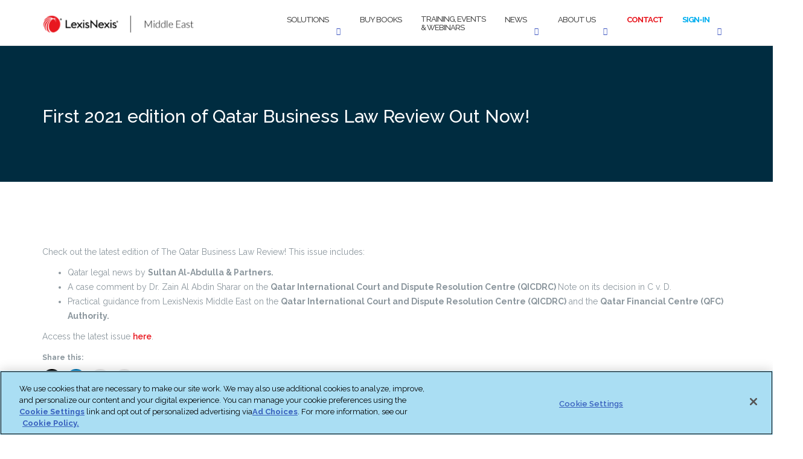

--- FILE ---
content_type: text/html; charset=UTF-8
request_url: https://www.lexis.ae/2021/07/07/first-2021-edition-of-qatar-business-law-review-out-now/
body_size: 26242
content:



<!DOCTYPE html>
<html lang="en-US">
<head>

<!-- OneTrust Cookies Consent Notice start for www.lexis.ae -->







<!-- OneTrust Cookies Consent Notice end for www.lexis.ae -->


<style>

#onetrust-pc-sdk.otPcCenter {
max-width: 650px !important;
overflow-y: auto !important;
}
 
#onetrust-pc-sdk button {
height: 40px !important;
}
 
button#accept-recommended-btn-handler {
width: 100% ;
margin-top: 0px !important;
margin-bottom: 0px !important;
margin-right: 0px !important;
//display: none !important;
}

#onetrust-pc-sdk .ot-pc-footer {height: 100% !important; margin-bottom: 0px; max-height: 140px !important;}
div#onetrust-consent-sdk {
position:relative !important;
max-width: 100% !important;
max-height: 100% !important!
}
 
button.save-preference-btn-handler {
width: 100% !important;
margin-right: 0px !important;
}
 
button.ot-pc-refuse-all-handler {
width: 100%!important;
margin-top: 20px !important;
margin-right: 0px !important;
}
 
.ot-btn-container {
    display: flex;
	justify-content: center;
	flex-wrap: wrap;
	margin-top: 20px !important;
	max-height: 100px !important;
}

#ot-pc-footer{
	position: relative !important;
	overflow: scroll !important;
}
#onetrust-pc-sdk .ot-pc-footer-logo {
   position: absolute;
   margin-top: 80px;
}
 
#ot-pc-content {
	margin-bottom:0px !important;
}


</style>	
		
	<meta charset="UTF-8">
	<meta name="viewport" content="width=device-width, initial-scale=1">
	<link rel="profile" href="http://gmpg.org/xfn/11">
	<link rel="pingback" href="https://www.lexis.ae/xmlrpc.php">

	<style id="jetpack-boost-critical-css">@media all{@charset "UTF-8";ul{box-sizing:border-box}.screen-reader-text{border:0;clip:rect(1px,1px,1px,1px);-webkit-clip-path:inset(50%);clip-path:inset(50%);height:1px;margin:-1px;overflow:hidden;padding:0;position:absolute;width:1px;word-wrap:normal!important}}@media all{html{font-family:sans-serif;-webkit-text-size-adjust:100%;-ms-text-size-adjust:100%}body{margin:0}article,header,nav,section{display:block}a{background-color:transparent}b,strong{font-weight:700}img{border:0}svg:not(:root){overflow:hidden}button,input{color:inherit;font:inherit;margin:0}button{overflow:visible}button{text-transform:none}button{-webkit-appearance:button}input{line-height:normal}button,input{color:#404040;font-family:sans-serif;font-size:14px;line-height:1.5}h2,h3{clear:both}p{margin-bottom:1.5em}em,i{font-style:italic}html{box-sizing:border-box}*,:after,:before{box-sizing:inherit}body{background:#fff}ul{margin:0 0 1.5em 3em}ul{list-style:disc}li>ul{margin-bottom:0;margin-left:1.5em}img{height:auto;max-width:100%}input[type=text]{color:#666;border:1px solid #ccc;border-radius:3px}input[type=text]{padding:3px}a{color:#745cf9;font-weight:600}a{text-decoration:none}.main-navigation{clear:both;display:block;width:100%;padding:10px 0}.main-navigation ul{display:none;list-style:none;margin:0;padding-left:0}.main-navigation li{float:left;position:relative}.main-navigation a{display:block;text-decoration:none}.main-navigation ul ul{box-shadow:0 3px 3px rgba(0,0,0,.2);float:left;position:absolute;top:1.5em;left:-999em;z-index:99999}.main-navigation ul ul a{width:200px}.main-navigation ul ul li{width:100%}@media screen and (min-width:992px){.main-navigation ul{display:block}}#site-navigation .module.left{padding-left:15px}#site-navigation .container>.flex-row{display:flex;align-items:center;justify-content:space-between}.screen-reader-text{clip:rect(1px,1px,1px,1px);position:absolute!important;height:1px;width:1px;overflow:hidden}.entry-content:after,.entry-content:before,.site-header:after,.site-header:before{content:'';display:table;table-layout:fixed}.entry-content:after,.site-header:after{clear:both}.hentry{margin:0 0 1.5em}body{-webkit-font-smoothing:antialiased;-moz-osx-font-smoothing:grayscale;font-size:14px;line-height:24px;font-family:Raleway,'Helvetica Neue',Helvetica,Arial,sans-serif;color:#8c979e;overflow-x:hidden;font-weight:400}ul{list-style:disc}.main-container{clear:both}.list-inline{margin-left:0}.right{right:0}.container{position:relative}h2,h3,input,p,ul{margin-bottom:24px;margin-top:0;padding:0}h2,h3{font-family:inherit}h2,h3{font-weight:400;color:#0e1015}h2{font-size:45px;line-height:48px}h3{font-size:30px;line-height:33px}@media all and (max-width:767px){h2{font-size:32px;line-height:40px}h3{font-size:24px;line-height:32px}}p,span{font-weight:400}@media all and (max-width:767px){p{font-size:12px}}@media all and (max-width:767px){br{display:none}}.bg-secondary{background:#f5f5f5}section{padding:96px 0;position:relative;overflow:hidden}.bg-dark span,footer.bg-dark span{color:#fefefe}@media all and (max-width:767px){section{padding:80px 0}}.nav-container{-webkit-backface-visibility:hidden;max-width:100%}nav{-webkit-backface-visibility:hidden;max-width:100%}nav ul{margin-bottom:0}.module{display:inline-block;padding:0 32px}.module-group{display:inline-block}.module.left{float:left}.module-group.right,.module.right{float:right}.nav-bar{line-height:53px}nav{border-bottom:1px solid rgba(0,0,0,.1);background-color:#fff}.nav-bar .module-group,.nav-bar .module:not(.site-title-container){height:55px}.nav-bar a:not(.custom-logo-link){display:inline-block;height:55px}.menu>li.dropdown{padding-right:18px}.dropdown:after{position:absolute;top:0;right:0;font-size:11px;content:'\f107';font-family:fontawesome;speak:none;font-style:normal;font-weight:400;font-variant:normal;text-transform:none}.shapely-dropdown{display:none}.main-navigation .menu{width:100%;height:55px}.main-navigation .menu li a{font-size:13px;text-transform:uppercase;font-weight:500;letter-spacing:-1px;color:#4c4c4c;max-width:100%;white-space:normal}.main-navigation .menu>li{margin-right:32px;float:left;position:relative;opacity:1;color:#4c4c4c}.main-navigation .menu>li:last-child{margin-right:0}.main-navigation .menu>li ul{left:0;width:200px;padding:0;background:#0e1015;position:absolute;z-index:99;top:100%;opacity:0;transform:translate3d(0,10px,0);-webkit-transform:translate3d(0,10px,0);-moz-transform:translate3d(0,10px,0);visibility:hidden;margin-top:-1px}.main-navigation .menu>li>ul>li{position:relative;line-height:24px;width:100%;vertical-align:top}.main-navigation .menu>li>ul li a{color:#fff;height:auto;padding:6px 24px}@media all and (max-width:1024px){.dropdown:after{display:none}.shapely-dropdown{font-size:11px;padding:0 10px;display:inline-block}}@media all and (max-width:991px){.shapely-dropdown{float:right;border:1px solid}.menu li a{padding:10px 0}#site-navigation.main-navigation .menu>li>ul li a{width:auto;word-wrap:break-word;overflow:hidden;white-space:nowrap;text-overflow:ellipsis;max-width:249px}}.nav-container{min-height:56px}.dropdown-menu{border-radius:0}.module.widget-handle{padding:0 5px;position:relative;-webkit-touch-callout:none;margin:0}@media all and (max-width:1100px){.module.widget-handle{padding:0 16px}}.module.widget-handle i{font-size:14px;line-height:53px;opacity:1;color:#3a52bf}.widget-handle .function{-webkit-box-shadow:0 0 10px 0 rgba(0,0,0,.2);-moz-box-shadow:0 0 10px 0 rgba(0,0,0,.2);box-shadow:0 0 10px 0 rgba(0,0,0,.2);width:200px;background:#0e1015;position:absolute;z-index:99;opacity:0;transform:translate3d(0,-200%,0);-webkit-transform:translate3d(0,-200%,0);-moz-transform:translate3d(0,-200%,0);margin-top:-2px;right:0}.module.widget-handle .title{font-family:inherit;letter-spacing:1px;text-transform:uppercase;font-size:11px;font-weight:600;display:none;opacity:.5}.search-form{padding:8px;display:inline-block;width:100%;line-height:50px}.widget-handle .search-form input[type=text]{font-size:16px;float:left;width:70%}.search-form input[type=text]{font-size:14px;margin:0}.widget-handle .function{background:#fff;width:300px}.search-widget-handle .search{background:0 0;border:none}.search-widget-handle button.searchsubmit{min-width:17%;padding:0;width:27%;height:50px;line-height:48px;margin:-2px 0 0 8px}.search-widget-handle button.searchsubmit .screen-reader-text{position:relative!important;width:auto;height:auto;clip:initial;clip-path:none;-webkit-clip-path:none}.main-navigation .menu>li ul{background:#fff}.main-navigation .menu>li ul{background:#fff}.main-navigation .menu>li>ul li a{color:#8c979e;width:100%;font-size:14px;text-transform:none;font-weight:400}@media all and (max-width:1120px){.main-navigation .menu>li{margin-right:24px}}@media all and (min-width:992px){.nav-bar .module-group{height:auto}}@media all and (max-width:991px){.site-title-container{width:84%}.nav-bar,.nav-bar .module,.nav-bar .module-group,.nav-bar .module:not(.site-title-container){height:auto}.nav-bar .module{padding:0 16px}.nav-bar .module-group{width:100%}.nav-bar .module-group .module{display:block;float:none;width:100%}.main-navigation .menu{height:auto}.main-navigation .menu a{height:auto;line-height:24px;padding:4px 0}.main-navigation .menu li{line-height:24px;display:block;width:100%;max-width:100%}.main-navigation .menu>li ul{position:relative;width:100%;opacity:1;visibility:visible;transform:translate3d(0,0,0);-webkit-transform:translate3d(0,0,0);-moz-transform:translate3d(0,0,0);left:0;border:0!important;box-shadow:none}.main-navigation .menu>li>ul{position:relative;opacity:1;visibility:visible;display:none;transform:translate3d(0,0,0);-webkit-transform:translate3d(0,0,0);-moz-transform:translate3d(0,0,0)}.main-navigation .menu>li>ul li a{padding:10px 16px}.main-navigation .dropdown{padding-right:0}.module.widget-handle{border-left:none;line-height:40px;min-height:40px}.module.widget-handle i{line-height:40px}.module.widget-handle .title{display:inline-block;position:relative;bottom:3px;margin-left:8px}.widget-handle .function{width:100%;max-width:300px;position:relative;opacity:1;transform:translate3d(0,0,0);-webkit-transform:translate3d(0,0,0);-moz-transform:translate3d(0,0,0);visibility:visible;margin-top:0;display:none;box-shadow:none!important}.search-widget-handle .search{padding:0 15px}.mobile-toggle{border:none;background:0 0}.mobile-toggle i{line-height:53px!important}#site-navigation .container>.flex-row{flex-wrap:wrap}.navbar-collapse{margin-top:20px}}input{font-family:inherit}input[type=text]{-webkit-appearance:none;-moz-appearance:none;appearance:none}input[type=text]{background:#f5f5f5;border:1px solid #eee;width:100%;height:50px;padding-left:20px;font-weight:500;margin-bottom:24px;border-radius:0}button[type=submit]{background:#745cf9;border-radius:0!important;border:2px solid #745cf9;color:#fff;font-size:11px;font-weight:700;height:50px;letter-spacing:1px;line-height:48px;max-width:250px;padding:0;text-transform:uppercase;width:100%}.search-widget-handle button[type=submit] i{display:none}.page-title{padding:0}img{max-width:100%}.post-title,.post-title a{font-size:40px;font-weight:300}.post-meta{overflow:hidden;display:inline-block;margin-bottom:12px}.post-meta>li{float:left;margin-right:24px}.page-title-section{height:225px;padding:70px 0}.page-title{margin-bottom:0!important}@media all and (max-width:767px){.page-title-section{text-align:center}}.author-bio{display:block;overflow:hidden;padding:32px;background:#f5f5f5;border:1px solid rgba(0,0,0,.1);margin-bottom:40px}.author-social{font-size:16px!important}footer.bg-dark a{color:#fff}.social-list{margin:0}.footer .footer-credits{color:#fff}.footer .footer-credits a{color:#fefefe;opacity:.8}@media all and (max-width:767px){.mb-xs-24{margin-bottom:24px}}.social-list{font-size:18px}.full-width{width:100%}#social .social_icon span{display:none}.post-content{margin-bottom:20px}.post-content .entry-header{position:relative}.post-content .entry-header img{width:100%}.post-content .post-meta{list-style-type:none;margin-left:0}.post-content .post-meta li{position:relative}.post-content .post-meta li a{color:#745cf9;font-weight:400}.post-content .post-meta li:before{content:'';height:10px;width:2px;background:#001c28;display:block;position:absolute;bottom:6px;left:-13px}.post-content .post-meta li:first-of-type:before{content:none}.post-content .entry-content .post-title{font-size:30px;line-height:35px;margin-top:25px;margin-bottom:10px}.post-content .entry-content .post-title a{font-weight:300;color:#001c28}.post-content .shapely-category{position:absolute;background:#fff;height:62px;width:45%;bottom:0;left:0}.post-content .shapely-category a{font-size:12px;font-weight:900;text-transform:uppercase;color:#bebebe;display:inline-block;width:100%;text-align:center;margin-top:16px;padding-bottom:13px;position:relative}.post-content .shapely-category a:after{content:'';display:block;width:45px;height:1px;background:#ebebeb;position:absolute;left:50%;-webkit-transform:translateX(-50%);-khtml-transform:translateX(-50%);-moz-transform:translateX(-50%);-ms-transform:translateX(-50%);-o-transform:translateX(-50%);transform:translateX(-50%);bottom:0}.shapely-next-prev{padding-bottom:35px}.shapely-tags{padding-top:20px;padding-bottom:20px;border-top:1px solid #ebebeb}.shapely-tags>span{font-size:15px;color:#767676;margin-right:10px}.shapely-tags>a{font-size:15px;font-weight:400;color:#767676}.shapely-related-posts .shapely-related-post-title a{color:#001c28;font-size:18px;font-weight:400;display:inline-block;margin-top:20px;position:relative;padding-left:9px}.shapely-related-posts .shapely-related-post-title a:before{content:'';height:13px;width:1px;background:#e1e1e1;position:absolute;left:0;top:6px}.shapely-related-posts .shapely-carousel-navigation{margin-bottom:0}.shapely-related-posts .shapely-carousel-navigation .shapely-carousel-arrows{list-style-type:none;margin:0}.shapely-related-posts .shapely-carousel-navigation .shapely-carousel-arrows li{display:inline-block;position:absolute;right:-17px;top:50%;width:35px;height:35px;background:rgba(0,0,0,.6);border-radius:50%;z-index:100;text-align:center;line-height:35px}.shapely-related-posts .shapely-carousel-navigation .shapely-carousel-arrows li a{color:#fff;display:block;line-height:35px}.shapely-related-posts .shapely-carousel-navigation .shapely-carousel-arrows li:first-of-type{left:-17px;right:initial}.author-bio{background:0 0}.author-bio .avatar img{border-radius:50%}@media all and (min-width:991px){.author-bio .col-sm-10{border-left:1px solid #ebebeb}}.author-bio .fn{font-weight:400;font-size:18px}@media all and (min-width:550px){.author-bio .author-social{position:absolute;right:20px;top:0}}.shapely-related-posts .related-item-thumbnail{display:block;padding-bottom:85%;background-repeat:no-repeat;background-size:cover;background-position:center}}@media all{html{font-family:sans-serif;-webkit-text-size-adjust:100%;-ms-text-size-adjust:100%}body{margin:0}article,header,nav,section{display:block}a{background-color:transparent}b,strong{font-weight:700}img{border:0}svg:not(:root){overflow:hidden}button,input{margin:0;font:inherit;color:inherit}button{overflow:visible}button{text-transform:none}button{-webkit-appearance:button}input{line-height:normal}*{-webkit-box-sizing:border-box;-moz-box-sizing:border-box;box-sizing:border-box}html{font-size:10px}body{font-family:"Helvetica Neue",Helvetica,Arial,sans-serif;font-size:14px;line-height:1.42857143;color:#333;background-color:#fff}button,input{font-family:inherit;font-size:inherit;line-height:inherit}a{color:#337ab7;text-decoration:none}img{vertical-align:middle}h2,h3{font-family:inherit;font-weight:500;line-height:1.1;color:inherit}h2,h3{margin-top:20px;margin-bottom:10px}h2{font-size:30px}h3{font-size:24px}p{margin:0 0 10px}.text-left{text-align:left}.text-right{text-align:right}ul{margin-top:0;margin-bottom:10px}ul ul{margin-bottom:0}.list-inline{padding-left:0;margin-left:-5px;list-style:none}.container{padding-right:15px;padding-left:15px;margin-right:auto;margin-left:auto}@media (min-width:768px){.container{width:750px}}@media (min-width:992px){.container{width:970px}}@media (min-width:1200px){.container{width:1170px}}.row{margin-right:-15px;margin-left:-15px}.col-md-12,.col-md-6,.col-sm-10,.col-sm-2,.col-xs-12{position:relative;min-height:1px;padding-right:15px;padding-left:15px}.col-xs-12{float:left}.col-xs-12{width:100%}@media (min-width:768px){.col-sm-10,.col-sm-2{float:left}.col-sm-10{width:83.33333333%}.col-sm-2{width:16.66666667%}}@media (min-width:992px){.col-md-12,.col-md-6{float:left}.col-md-12{width:100%}.col-md-6{width:50%}}label{display:inline-block;max-width:100%;margin-bottom:5px;font-weight:700}.collapse{display:none}.dropdown{position:relative}.dropdown-menu{position:absolute;top:100%;left:0;z-index:1000;display:none;float:left;min-width:160px;padding:5px 0;margin:2px 0 0;font-size:14px;text-align:left;list-style:none;background-color:#fff;-webkit-background-clip:padding-box;background-clip:padding-box;border:1px solid #ccc;border:1px solid rgba(0,0,0,.15);border-radius:4px;-webkit-box-shadow:0 6px 12px rgba(0,0,0,.175);box-shadow:0 6px 12px rgba(0,0,0,.175)}.dropdown-menu>li>a{display:block;padding:3px 20px;clear:both;font-weight:400;line-height:1.42857143;color:#333;white-space:nowrap}.navbar-collapse{padding-right:15px;padding-left:15px;overflow-x:visible;-webkit-overflow-scrolling:touch;border-top:1px solid transparent;-webkit-box-shadow:inset 0 1px 0 rgba(255,255,255,.1);box-shadow:inset 0 1px 0 rgba(255,255,255,.1)}@media (min-width:768px){.navbar-collapse{width:auto;border-top:0;-webkit-box-shadow:none;box-shadow:none}.navbar-collapse.collapse{display:block!important;height:auto!important;padding-bottom:0;overflow:visible!important}}.clearfix:after,.clearfix:before,.container:after,.container:before,.navbar-collapse:after,.navbar-collapse:before,.row:after,.row:before{display:table;content:" "}.clearfix:after,.container:after,.navbar-collapse:after,.row:after{clear:both}@-ms-viewport{width:device-width}.visible-sm,.visible-xs{display:none!important}@media (max-width:767px){.visible-xs{display:block!important}}@media (min-width:768px) and (max-width:991px){.visible-sm{display:block!important}}@media (max-width:767px){.hidden-xs{display:none!important}}@media (min-width:768px) and (max-width:991px){.hidden-sm{display:none!important}}}@media all{@font-face{font-family:FontAwesome;font-weight:400;font-style:normal}.fa{display:inline-block;font:normal normal normal 14px/1 FontAwesome;font-size:inherit;text-rendering:auto;-webkit-font-smoothing:antialiased;-moz-osx-font-smoothing:grayscale}.fa-search:before{content:"\f002"}.fa-tags:before{content:"\f02c"}.fa-bars:before{content:"\f0c9"}.fa-angle-left:before{content:"\f104"}.fa-angle-right:before{content:"\f105"}.fa-angle-down:before{content:"\f107"}}@media all{body{-webkit-font-smoothing:antialiased;-moz-osx-font-smoothing:grayscale;font-size:14px;line-height:24px;font-family:Raleway,"Helvetica Neue",Helvetica,Arial,sans-serif;color:#8c979e;overflow-x:hidden;font-weight:400}}@media all{.owl-carousel{position:relative}.owl-carousel{display:none;width:100%;z-index:1}}@media all{@charset "UTF-8";#content div.sharedaddy,#main div.sharedaddy,div.sharedaddy{clear:both}div.sharedaddy h3.sd-title{display:inline-block;font-size:9pt;font-weight:700;line-height:1.2;margin:0 0 1em}div.sharedaddy h3.sd-title:before{border-top:1px solid #dcdcde;content:"";display:block;margin-bottom:1em;min-width:30px;width:100%}.sd-sharing{margin-bottom:1em}.sd-content ul{list-style:none!important;margin:0!important;padding:0!important}.sd-content ul li{display:inline-block}.sd-content ul li a.sd-button,.sd-social-icon .sd-content ul li a.sd-button{background:#f8f8f8;border:1px solid #ccc;border-radius:3px;box-shadow:0 1px 0 rgba(0,0,0,.08);color:#656565!important;display:inline-block;font-family:Open Sans,sans-serif;font-size:12px;font-weight:400;line-height:23px;padding:1px 8px 0 5px;text-decoration:none!important;text-shadow:none}.sd-content ul li a.sd-button>span{line-height:23px}.sd-content ul li a.sd-button:before{-webkit-font-smoothing:antialiased;-moz-osx-font-smoothing:grayscale;display:inline-block;font:normal 18px/1 social-logos;text-align:center;vertical-align:top}@media screen and (-webkit-min-device-pixel-ratio:0){.sd-content ul li a.sd-button:before{position:relative;top:2px}}.sd-content ul li{margin:0 5px 5px 0;padding:0}.sd-social-icon .sd-content ul li.share-print a:before{content:"\f469"}.sd-social-icon .sd-content ul li.share-email a:before{content:"\f410"}.sd-social-icon .sd-content ul li.share-linkedin a:before{content:"\f207"}.sd-social-icon .sd-content ul li.share-twitter a:before{content:"\f202"}.sd-social-icon .sd-content ul li[class*=share-] a{border:0;border-radius:50%;-webkit-border-radius:50%;box-shadow:none;height:auto;line-height:1;margin-bottom:0;padding:7px;position:relative;top:-2px;width:auto}.sd-social-icon .sd-content ul li[class*=share-] a.sd-button>span{line-height:1}.sd-social-icon .sd-content ul li[class*=share-] a.sd-button:before{top:0}.sd-social-icon .sd-content ul li[class*=share-] a.sd-button{background:#e9e9e9;margin-top:2px;text-indent:0}.sd-social-icon .sd-content ul li[class*=share-].share-twitter a.sd-button{background:#00acee;color:#fff!important}.sd-social-icon .sd-content ul li[class*=share-].share-linkedin a.sd-button{background:#0077b5;color:#fff!important}.sharing-screen-reader-text{clip:rect(1px,1px,1px,1px);height:1px;overflow:hidden;position:absolute!important;width:1px}.screen-reader-text{clip:rect(1px,1px,1px,1px);word-wrap:normal!important;border:0;-webkit-clip-path:inset(50%);clip-path:inset(50%);height:1px;margin:-1px;overflow:hidden;padding:0;position:absolute!important;width:1px}}nav#site-navigation div.module.left{padding-right:0;padding-left:0;padding-bottom:0;padding-top:0}nav#site-navigation div.module.left{line-height:100%;padding-top:15px;padding-bottom:10px}#site-navigation .search-widget-handle{display:none}.entry-meta{display:none!important}ul#menu li:nth-child(6)>a{color:#e8171f;font-weight:700}ul#menu li:nth-child(7)>a{color:#00aeef;font-weight:700}ul#menu ul>li:nth-child(6)>a{color:#8c979e;font-weight:400}ul#menu ul>li:nth-child(7)>a{color:#8c979e;font-weight:400}.footer .footer-credits{display:none}div#primary header>a>img{display:none}.post-content .shapely-category{display:none}div#primary header>a>img{max-width:50%;height:auto}div#primary h2>a{visibility:hidden}div#content section>div>div>div>h3{color:#fff;padding:10px 0;font-size:30px}div#content div.header-callout>section{background-color:#002c40}</style><meta name='robots' content='index, follow, max-image-preview:large, max-snippet:-1, max-video-preview:-1' />

	<!-- This site is optimized with the Yoast SEO plugin v26.7 - https://yoast.com/wordpress/plugins/seo/ -->
	<title>First 2021 edition of Qatar Business Law Review Out Now! - LexisNexis Middle East</title>
	<meta name="description" content="Check out the latest edition of The Qatar Business Law Review! This issue includes: Qatar legal news by Sultan Al-Abdulla &amp; Partners.A case comment by" />
	<link rel="canonical" href="https://www.lexis.ae/2021/07/07/first-2021-edition-of-qatar-business-law-review-out-now/" />
	<meta name="twitter:label1" content="Written by" />
	<meta name="twitter:data1" content="Benjamin Filaferro" />
	<meta name="twitter:label2" content="Est. reading time" />
	<meta name="twitter:data2" content="1 minute" />
	<script data-jetpack-boost="ignore" type="application/ld+json" class="yoast-schema-graph">{"@context":"https://schema.org","@graph":[{"@type":"Article","@id":"https://www.lexis.ae/2021/07/07/first-2021-edition-of-qatar-business-law-review-out-now/#article","isPartOf":{"@id":"https://www.lexis.ae/2021/07/07/first-2021-edition-of-qatar-business-law-review-out-now/"},"author":{"name":"Benjamin Filaferro","@id":"https://www.lexis.ae/#/schema/person/c9b84802bf20e525a74e88298fc66359"},"headline":"First 2021 edition of Qatar Business Law Review Out Now!","datePublished":"2021-07-07T09:50:34+00:00","dateModified":"2021-07-07T09:50:41+00:00","mainEntityOfPage":{"@id":"https://www.lexis.ae/2021/07/07/first-2021-edition-of-qatar-business-law-review-out-now/"},"wordCount":86,"publisher":{"@id":"https://www.lexis.ae/#organization"},"image":["https://www.lexis.ae/wp-content/uploads/2021/04/V1-News-coverage-1-QATAR-1.jpg"],"thumbnailUrl":"https://i0.wp.com/www.lexis.ae/wp-content/uploads/2021/04/V1-News-coverage-1-QATAR-1.jpg?fit=1200%2C627&ssl=1","keywords":["Qatar"],"articleSection":["News developments"],"inLanguage":"en-US"},{"@type":"WebPage","@id":"https://www.lexis.ae/2021/07/07/first-2021-edition-of-qatar-business-law-review-out-now/","url":"https://www.lexis.ae/2021/07/07/first-2021-edition-of-qatar-business-law-review-out-now/","name":"First 2021 edition of Qatar Business Law Review Out Now! - LexisNexis Middle East","isPartOf":{"@id":"https://www.lexis.ae/#website"},"primaryImageOfPage":"https://www.lexis.ae/wp-content/uploads/2021/04/V1-News-coverage-1-QATAR-1.jpg","image":["https://www.lexis.ae/wp-content/uploads/2021/04/V1-News-coverage-1-QATAR-1.jpg"],"thumbnailUrl":"https://i0.wp.com/www.lexis.ae/wp-content/uploads/2021/04/V1-News-coverage-1-QATAR-1.jpg?fit=1200%2C627&ssl=1","datePublished":"2021-07-07T09:50:34+00:00","dateModified":"2021-07-07T09:50:41+00:00","description":"Check out the latest edition of The Qatar Business Law Review! This issue includes: Qatar legal news by Sultan Al-Abdulla &amp; Partners.A case comment by","breadcrumb":{"@id":"https://www.lexis.ae/2021/07/07/first-2021-edition-of-qatar-business-law-review-out-now/#breadcrumb"},"inLanguage":"en-US","potentialAction":[{"@type":"ReadAction","target":["https://www.lexis.ae/2021/07/07/first-2021-edition-of-qatar-business-law-review-out-now/"]}]},{"@type":"ImageObject","inLanguage":"en-US","@id":"https://www.lexis.ae/2021/07/07/first-2021-edition-of-qatar-business-law-review-out-now/#primaryimage","url":"https://www.lexis.ae/wp-content/uploads/2021/04/V1-News-coverage-1-QATAR-1.jpg","contentUrl":"https://www.lexis.ae/wp-content/uploads/2021/04/V1-News-coverage-1-QATAR-1.jpg","width":"1200","height":"627","caption":"First 2021 edition of Qatar Business Law Review Out Now!"},{"@type":"BreadcrumbList","@id":"https://www.lexis.ae/2021/07/07/first-2021-edition-of-qatar-business-law-review-out-now/#breadcrumb","itemListElement":[{"@type":"ListItem","position":1,"name":"Home","item":"https://www.lexis.ae/"},{"@type":"ListItem","position":2,"name":"News","item":"https://www.lexis.ae/news/"},{"@type":"ListItem","position":3,"name":"First 2021 edition of Qatar Business Law Review Out Now!"}]},{"@type":"WebSite","@id":"https://www.lexis.ae/#website","url":"https://www.lexis.ae/","name":"LexisNexis Middle East","description":"Updates from the LexisNexis team in the Middle East","publisher":{"@id":"https://www.lexis.ae/#organization"},"potentialAction":[{"@type":"SearchAction","target":{"@type":"EntryPoint","urlTemplate":"https://www.lexis.ae/?s={search_term_string}"},"query-input":{"@type":"PropertyValueSpecification","valueRequired":true,"valueName":"search_term_string"}}],"inLanguage":"en-US"},{"@type":"Organization","@id":"https://www.lexis.ae/#organization","name":"LexisNexis","url":"https://www.lexis.ae/","logo":{"@type":"ImageObject","inLanguage":"en-US","@id":"https://www.lexis.ae/#/schema/logo/image/","url":"https://i0.wp.com/www.lexis.ae/wp-content/uploads/2017/07/LN_logo_full_colour-1200.png?fit=1200%2C242&ssl=1","contentUrl":"https://i0.wp.com/www.lexis.ae/wp-content/uploads/2017/07/LN_logo_full_colour-1200.png?fit=1200%2C242&ssl=1","width":1200,"height":242,"caption":"LexisNexis"},"image":{"@id":"https://www.lexis.ae/#/schema/logo/image/"},"sameAs":["https://www.facebook.com/LexisMiddleEast/","https://x.com/LexisNexis_ME","https://www.linkedin.com/company-beta/10207813/"]},{"@type":"Person","@id":"https://www.lexis.ae/#/schema/person/c9b84802bf20e525a74e88298fc66359","name":"Benjamin Filaferro","image":{"@type":"ImageObject","inLanguage":"en-US","@id":"https://www.lexis.ae/#/schema/person/image/","url":"https://secure.gravatar.com/avatar/644962b05fb31f697cd6bcf59c63cc4da63133318ad25464b47ec6d93382cb34?s=96&d=mm&r=g","contentUrl":"https://secure.gravatar.com/avatar/644962b05fb31f697cd6bcf59c63cc4da63133318ad25464b47ec6d93382cb34?s=96&d=mm&r=g","caption":"Benjamin Filaferro"},"url":"https://www.lexis.ae/author/lexis_ctc3cm/"}]}</script>
	<!-- / Yoast SEO plugin. -->


<meta http-equiv="x-dns-prefetch-control" content="on">
<link href="https://app.ecwid.com" rel="preconnect" crossorigin />
<link href="https://ecomm.events" rel="preconnect" crossorigin />
<link href="https://d1q3axnfhmyveb.cloudfront.net" rel="preconnect" crossorigin />
<link href="https://dqzrr9k4bjpzk.cloudfront.net" rel="preconnect" crossorigin />
<link href="https://d1oxsl77a1kjht.cloudfront.net" rel="preconnect" crossorigin>
<link rel="prefetch" href="https://app.ecwid.com/script.js?11161263&data_platform=wporg&lang=en" as="script"/>
<link rel="prerender" href="https://www.lexis.ae/publications/"/>
<link rel='dns-prefetch' href='//www.lexis.ae' />
<link rel='dns-prefetch' href='//secure.gravatar.com' />
<link rel='dns-prefetch' href='//stats.wp.com' />
<link rel='dns-prefetch' href='//fonts.googleapis.com' />
<link rel='dns-prefetch' href='//v0.wordpress.com' />
<link rel='preconnect' href='//i0.wp.com' />
<link rel="alternate" type="application/rss+xml" title="LexisNexis Middle East &raquo; Feed" href="https://www.lexis.ae/feed/" />
<link rel="alternate" type="application/rss+xml" title="LexisNexis Middle East &raquo; Comments Feed" href="https://www.lexis.ae/comments/feed/" />
<link rel="alternate" type="application/rss+xml" title="LexisNexis Middle East &raquo; First 2021 edition of Qatar Business Law Review Out Now! Comments Feed" href="https://www.lexis.ae/2021/07/07/first-2021-edition-of-qatar-business-law-review-out-now/feed/" />
<link rel="alternate" title="oEmbed (JSON)" type="application/json+oembed" href="https://www.lexis.ae/wp-json/oembed/1.0/embed?url=https%3A%2F%2Fwww.lexis.ae%2F2021%2F07%2F07%2Ffirst-2021-edition-of-qatar-business-law-review-out-now%2F" />
<link rel="alternate" title="oEmbed (XML)" type="text/xml+oembed" href="https://www.lexis.ae/wp-json/oembed/1.0/embed?url=https%3A%2F%2Fwww.lexis.ae%2F2021%2F07%2F07%2Ffirst-2021-edition-of-qatar-business-law-review-out-now%2F&#038;format=xml" />
<meta name="generator" content="Event Espresso Version 5.0.50" />
		<!-- This site uses the Google Analytics by MonsterInsights plugin v9.11.1 - Using Analytics tracking - https://www.monsterinsights.com/ -->
							
			
							<!-- / Google Analytics by MonsterInsights -->
		<style id='wp-img-auto-sizes-contain-inline-css' type='text/css'>
img:is([sizes=auto i],[sizes^="auto," i]){contain-intrinsic-size:3000px 1500px}
/*# sourceURL=wp-img-auto-sizes-contain-inline-css */
</style>
<style id='wp-emoji-styles-inline-css' type='text/css'>

	img.wp-smiley, img.emoji {
		display: inline !important;
		border: none !important;
		box-shadow: none !important;
		height: 1em !important;
		width: 1em !important;
		margin: 0 0.07em !important;
		vertical-align: -0.1em !important;
		background: none !important;
		padding: 0 !important;
	}
/*# sourceURL=wp-emoji-styles-inline-css */
</style>
<noscript><link rel='stylesheet' id='wp-block-library-css' href='https://www.lexis.ae/wp-includes/css/dist/block-library/style.min.css?ver=6.9' type='text/css' media='all' />
</noscript><link data-media="all" onload="this.media=this.dataset.media; delete this.dataset.media; this.removeAttribute( &apos;onload&apos; );" rel='stylesheet' id='wp-block-library-css' href='https://www.lexis.ae/wp-includes/css/dist/block-library/style.min.css?ver=6.9' type='text/css' media="not all" />
<style id='classic-theme-styles-inline-css' type='text/css'>
/*! This file is auto-generated */
.wp-block-button__link{color:#fff;background-color:#32373c;border-radius:9999px;box-shadow:none;text-decoration:none;padding:calc(.667em + 2px) calc(1.333em + 2px);font-size:1.125em}.wp-block-file__button{background:#32373c;color:#fff;text-decoration:none}
/*# sourceURL=/wp-includes/css/classic-themes.min.css */
</style>
<noscript><link rel='stylesheet' id='wp-components-css' href='https://www.lexis.ae/wp-includes/css/dist/components/style.min.css?ver=6.9' type='text/css' media='all' />
</noscript><link data-media="all" onload="this.media=this.dataset.media; delete this.dataset.media; this.removeAttribute( &apos;onload&apos; );" rel='stylesheet' id='wp-components-css' href='https://www.lexis.ae/wp-includes/css/dist/components/style.min.css?ver=6.9' type='text/css' media="not all" />
<noscript><link rel='stylesheet' id='wp-preferences-css' href='https://www.lexis.ae/wp-includes/css/dist/preferences/style.min.css?ver=6.9' type='text/css' media='all' />
</noscript><link data-media="all" onload="this.media=this.dataset.media; delete this.dataset.media; this.removeAttribute( &apos;onload&apos; );" rel='stylesheet' id='wp-preferences-css' href='https://www.lexis.ae/wp-includes/css/dist/preferences/style.min.css?ver=6.9' type='text/css' media="not all" />
<noscript><link rel='stylesheet' id='wp-block-editor-css' href='https://www.lexis.ae/wp-includes/css/dist/block-editor/style.min.css?ver=6.9' type='text/css' media='all' />
</noscript><link data-media="all" onload="this.media=this.dataset.media; delete this.dataset.media; this.removeAttribute( &apos;onload&apos; );" rel='stylesheet' id='wp-block-editor-css' href='https://www.lexis.ae/wp-includes/css/dist/block-editor/style.min.css?ver=6.9' type='text/css' media="not all" />
<noscript><link rel='stylesheet' id='popup-maker-block-library-style-css' href='https://www.lexis.ae/wp-content/plugins/popup-maker/dist/packages/block-library-style.css?ver=dbea705cfafe089d65f1' type='text/css' media='all' />
</noscript><link data-media="all" onload="this.media=this.dataset.media; delete this.dataset.media; this.removeAttribute( &apos;onload&apos; );" rel='stylesheet' id='popup-maker-block-library-style-css' href='https://www.lexis.ae/wp-content/plugins/popup-maker/dist/packages/block-library-style.css?ver=dbea705cfafe089d65f1' type='text/css' media="not all" />
<noscript><link rel='stylesheet' id='mediaelement-css' href='https://www.lexis.ae/wp-includes/js/mediaelement/mediaelementplayer-legacy.min.css?ver=4.2.17' type='text/css' media='all' />
</noscript><link data-media="all" onload="this.media=this.dataset.media; delete this.dataset.media; this.removeAttribute( &apos;onload&apos; );" rel='stylesheet' id='mediaelement-css' href='https://www.lexis.ae/wp-includes/js/mediaelement/mediaelementplayer-legacy.min.css?ver=4.2.17' type='text/css' media="not all" />
<noscript><link rel='stylesheet' id='wp-mediaelement-css' href='https://www.lexis.ae/wp-includes/js/mediaelement/wp-mediaelement.min.css?ver=6.9' type='text/css' media='all' />
</noscript><link data-media="all" onload="this.media=this.dataset.media; delete this.dataset.media; this.removeAttribute( &apos;onload&apos; );" rel='stylesheet' id='wp-mediaelement-css' href='https://www.lexis.ae/wp-includes/js/mediaelement/wp-mediaelement.min.css?ver=6.9' type='text/css' media="not all" />
<style id='jetpack-sharing-buttons-style-inline-css' type='text/css'>
.jetpack-sharing-buttons__services-list{display:flex;flex-direction:row;flex-wrap:wrap;gap:0;list-style-type:none;margin:5px;padding:0}.jetpack-sharing-buttons__services-list.has-small-icon-size{font-size:12px}.jetpack-sharing-buttons__services-list.has-normal-icon-size{font-size:16px}.jetpack-sharing-buttons__services-list.has-large-icon-size{font-size:24px}.jetpack-sharing-buttons__services-list.has-huge-icon-size{font-size:36px}@media print{.jetpack-sharing-buttons__services-list{display:none!important}}.editor-styles-wrapper .wp-block-jetpack-sharing-buttons{gap:0;padding-inline-start:0}ul.jetpack-sharing-buttons__services-list.has-background{padding:1.25em 2.375em}
/*# sourceURL=https://www.lexis.ae/wp-content/plugins/jetpack/_inc/blocks/sharing-buttons/view.css */
</style>
<noscript><link rel='stylesheet' id='wp-reusable-blocks-css' href='https://www.lexis.ae/wp-includes/css/dist/reusable-blocks/style.min.css?ver=6.9' type='text/css' media='all' />
</noscript><link data-media="all" onload="this.media=this.dataset.media; delete this.dataset.media; this.removeAttribute( &apos;onload&apos; );" rel='stylesheet' id='wp-reusable-blocks-css' href='https://www.lexis.ae/wp-includes/css/dist/reusable-blocks/style.min.css?ver=6.9' type='text/css' media="not all" />
<noscript><link rel='stylesheet' id='wp-patterns-css' href='https://www.lexis.ae/wp-includes/css/dist/patterns/style.min.css?ver=6.9' type='text/css' media='all' />
</noscript><link data-media="all" onload="this.media=this.dataset.media; delete this.dataset.media; this.removeAttribute( &apos;onload&apos; );" rel='stylesheet' id='wp-patterns-css' href='https://www.lexis.ae/wp-includes/css/dist/patterns/style.min.css?ver=6.9' type='text/css' media="not all" />
<noscript><link rel='stylesheet' id='wp-editor-css' href='https://www.lexis.ae/wp-includes/css/dist/editor/style.min.css?ver=6.9' type='text/css' media='all' />
</noscript><link data-media="all" onload="this.media=this.dataset.media; delete this.dataset.media; this.removeAttribute( &apos;onload&apos; );" rel='stylesheet' id='wp-editor-css' href='https://www.lexis.ae/wp-includes/css/dist/editor/style.min.css?ver=6.9' type='text/css' media="not all" />
<noscript><link rel='stylesheet' id='block-robo-gallery-style-css-css' href='https://www.lexis.ae/wp-content/plugins/robo-gallery/includes/extensions/block/dist/blocks.style.build.css?ver=5.1.2' type='text/css' media='all' />
</noscript><link data-media="all" onload="this.media=this.dataset.media; delete this.dataset.media; this.removeAttribute( &apos;onload&apos; );" rel='stylesheet' id='block-robo-gallery-style-css-css' href='https://www.lexis.ae/wp-content/plugins/robo-gallery/includes/extensions/block/dist/blocks.style.build.css?ver=5.1.2' type='text/css' media="not all" />
<style id='global-styles-inline-css' type='text/css'>
:root{--wp--preset--aspect-ratio--square: 1;--wp--preset--aspect-ratio--4-3: 4/3;--wp--preset--aspect-ratio--3-4: 3/4;--wp--preset--aspect-ratio--3-2: 3/2;--wp--preset--aspect-ratio--2-3: 2/3;--wp--preset--aspect-ratio--16-9: 16/9;--wp--preset--aspect-ratio--9-16: 9/16;--wp--preset--color--black: #000000;--wp--preset--color--cyan-bluish-gray: #abb8c3;--wp--preset--color--white: #ffffff;--wp--preset--color--pale-pink: #f78da7;--wp--preset--color--vivid-red: #cf2e2e;--wp--preset--color--luminous-vivid-orange: #ff6900;--wp--preset--color--luminous-vivid-amber: #fcb900;--wp--preset--color--light-green-cyan: #7bdcb5;--wp--preset--color--vivid-green-cyan: #00d084;--wp--preset--color--pale-cyan-blue: #8ed1fc;--wp--preset--color--vivid-cyan-blue: #0693e3;--wp--preset--color--vivid-purple: #9b51e0;--wp--preset--gradient--vivid-cyan-blue-to-vivid-purple: linear-gradient(135deg,rgb(6,147,227) 0%,rgb(155,81,224) 100%);--wp--preset--gradient--light-green-cyan-to-vivid-green-cyan: linear-gradient(135deg,rgb(122,220,180) 0%,rgb(0,208,130) 100%);--wp--preset--gradient--luminous-vivid-amber-to-luminous-vivid-orange: linear-gradient(135deg,rgb(252,185,0) 0%,rgb(255,105,0) 100%);--wp--preset--gradient--luminous-vivid-orange-to-vivid-red: linear-gradient(135deg,rgb(255,105,0) 0%,rgb(207,46,46) 100%);--wp--preset--gradient--very-light-gray-to-cyan-bluish-gray: linear-gradient(135deg,rgb(238,238,238) 0%,rgb(169,184,195) 100%);--wp--preset--gradient--cool-to-warm-spectrum: linear-gradient(135deg,rgb(74,234,220) 0%,rgb(151,120,209) 20%,rgb(207,42,186) 40%,rgb(238,44,130) 60%,rgb(251,105,98) 80%,rgb(254,248,76) 100%);--wp--preset--gradient--blush-light-purple: linear-gradient(135deg,rgb(255,206,236) 0%,rgb(152,150,240) 100%);--wp--preset--gradient--blush-bordeaux: linear-gradient(135deg,rgb(254,205,165) 0%,rgb(254,45,45) 50%,rgb(107,0,62) 100%);--wp--preset--gradient--luminous-dusk: linear-gradient(135deg,rgb(255,203,112) 0%,rgb(199,81,192) 50%,rgb(65,88,208) 100%);--wp--preset--gradient--pale-ocean: linear-gradient(135deg,rgb(255,245,203) 0%,rgb(182,227,212) 50%,rgb(51,167,181) 100%);--wp--preset--gradient--electric-grass: linear-gradient(135deg,rgb(202,248,128) 0%,rgb(113,206,126) 100%);--wp--preset--gradient--midnight: linear-gradient(135deg,rgb(2,3,129) 0%,rgb(40,116,252) 100%);--wp--preset--font-size--small: 13px;--wp--preset--font-size--medium: 20px;--wp--preset--font-size--large: 36px;--wp--preset--font-size--x-large: 42px;--wp--preset--spacing--20: 0.44rem;--wp--preset--spacing--30: 0.67rem;--wp--preset--spacing--40: 1rem;--wp--preset--spacing--50: 1.5rem;--wp--preset--spacing--60: 2.25rem;--wp--preset--spacing--70: 3.38rem;--wp--preset--spacing--80: 5.06rem;--wp--preset--shadow--natural: 6px 6px 9px rgba(0, 0, 0, 0.2);--wp--preset--shadow--deep: 12px 12px 50px rgba(0, 0, 0, 0.4);--wp--preset--shadow--sharp: 6px 6px 0px rgba(0, 0, 0, 0.2);--wp--preset--shadow--outlined: 6px 6px 0px -3px rgb(255, 255, 255), 6px 6px rgb(0, 0, 0);--wp--preset--shadow--crisp: 6px 6px 0px rgb(0, 0, 0);}:where(.is-layout-flex){gap: 0.5em;}:where(.is-layout-grid){gap: 0.5em;}body .is-layout-flex{display: flex;}.is-layout-flex{flex-wrap: wrap;align-items: center;}.is-layout-flex > :is(*, div){margin: 0;}body .is-layout-grid{display: grid;}.is-layout-grid > :is(*, div){margin: 0;}:where(.wp-block-columns.is-layout-flex){gap: 2em;}:where(.wp-block-columns.is-layout-grid){gap: 2em;}:where(.wp-block-post-template.is-layout-flex){gap: 1.25em;}:where(.wp-block-post-template.is-layout-grid){gap: 1.25em;}.has-black-color{color: var(--wp--preset--color--black) !important;}.has-cyan-bluish-gray-color{color: var(--wp--preset--color--cyan-bluish-gray) !important;}.has-white-color{color: var(--wp--preset--color--white) !important;}.has-pale-pink-color{color: var(--wp--preset--color--pale-pink) !important;}.has-vivid-red-color{color: var(--wp--preset--color--vivid-red) !important;}.has-luminous-vivid-orange-color{color: var(--wp--preset--color--luminous-vivid-orange) !important;}.has-luminous-vivid-amber-color{color: var(--wp--preset--color--luminous-vivid-amber) !important;}.has-light-green-cyan-color{color: var(--wp--preset--color--light-green-cyan) !important;}.has-vivid-green-cyan-color{color: var(--wp--preset--color--vivid-green-cyan) !important;}.has-pale-cyan-blue-color{color: var(--wp--preset--color--pale-cyan-blue) !important;}.has-vivid-cyan-blue-color{color: var(--wp--preset--color--vivid-cyan-blue) !important;}.has-vivid-purple-color{color: var(--wp--preset--color--vivid-purple) !important;}.has-black-background-color{background-color: var(--wp--preset--color--black) !important;}.has-cyan-bluish-gray-background-color{background-color: var(--wp--preset--color--cyan-bluish-gray) !important;}.has-white-background-color{background-color: var(--wp--preset--color--white) !important;}.has-pale-pink-background-color{background-color: var(--wp--preset--color--pale-pink) !important;}.has-vivid-red-background-color{background-color: var(--wp--preset--color--vivid-red) !important;}.has-luminous-vivid-orange-background-color{background-color: var(--wp--preset--color--luminous-vivid-orange) !important;}.has-luminous-vivid-amber-background-color{background-color: var(--wp--preset--color--luminous-vivid-amber) !important;}.has-light-green-cyan-background-color{background-color: var(--wp--preset--color--light-green-cyan) !important;}.has-vivid-green-cyan-background-color{background-color: var(--wp--preset--color--vivid-green-cyan) !important;}.has-pale-cyan-blue-background-color{background-color: var(--wp--preset--color--pale-cyan-blue) !important;}.has-vivid-cyan-blue-background-color{background-color: var(--wp--preset--color--vivid-cyan-blue) !important;}.has-vivid-purple-background-color{background-color: var(--wp--preset--color--vivid-purple) !important;}.has-black-border-color{border-color: var(--wp--preset--color--black) !important;}.has-cyan-bluish-gray-border-color{border-color: var(--wp--preset--color--cyan-bluish-gray) !important;}.has-white-border-color{border-color: var(--wp--preset--color--white) !important;}.has-pale-pink-border-color{border-color: var(--wp--preset--color--pale-pink) !important;}.has-vivid-red-border-color{border-color: var(--wp--preset--color--vivid-red) !important;}.has-luminous-vivid-orange-border-color{border-color: var(--wp--preset--color--luminous-vivid-orange) !important;}.has-luminous-vivid-amber-border-color{border-color: var(--wp--preset--color--luminous-vivid-amber) !important;}.has-light-green-cyan-border-color{border-color: var(--wp--preset--color--light-green-cyan) !important;}.has-vivid-green-cyan-border-color{border-color: var(--wp--preset--color--vivid-green-cyan) !important;}.has-pale-cyan-blue-border-color{border-color: var(--wp--preset--color--pale-cyan-blue) !important;}.has-vivid-cyan-blue-border-color{border-color: var(--wp--preset--color--vivid-cyan-blue) !important;}.has-vivid-purple-border-color{border-color: var(--wp--preset--color--vivid-purple) !important;}.has-vivid-cyan-blue-to-vivid-purple-gradient-background{background: var(--wp--preset--gradient--vivid-cyan-blue-to-vivid-purple) !important;}.has-light-green-cyan-to-vivid-green-cyan-gradient-background{background: var(--wp--preset--gradient--light-green-cyan-to-vivid-green-cyan) !important;}.has-luminous-vivid-amber-to-luminous-vivid-orange-gradient-background{background: var(--wp--preset--gradient--luminous-vivid-amber-to-luminous-vivid-orange) !important;}.has-luminous-vivid-orange-to-vivid-red-gradient-background{background: var(--wp--preset--gradient--luminous-vivid-orange-to-vivid-red) !important;}.has-very-light-gray-to-cyan-bluish-gray-gradient-background{background: var(--wp--preset--gradient--very-light-gray-to-cyan-bluish-gray) !important;}.has-cool-to-warm-spectrum-gradient-background{background: var(--wp--preset--gradient--cool-to-warm-spectrum) !important;}.has-blush-light-purple-gradient-background{background: var(--wp--preset--gradient--blush-light-purple) !important;}.has-blush-bordeaux-gradient-background{background: var(--wp--preset--gradient--blush-bordeaux) !important;}.has-luminous-dusk-gradient-background{background: var(--wp--preset--gradient--luminous-dusk) !important;}.has-pale-ocean-gradient-background{background: var(--wp--preset--gradient--pale-ocean) !important;}.has-electric-grass-gradient-background{background: var(--wp--preset--gradient--electric-grass) !important;}.has-midnight-gradient-background{background: var(--wp--preset--gradient--midnight) !important;}.has-small-font-size{font-size: var(--wp--preset--font-size--small) !important;}.has-medium-font-size{font-size: var(--wp--preset--font-size--medium) !important;}.has-large-font-size{font-size: var(--wp--preset--font-size--large) !important;}.has-x-large-font-size{font-size: var(--wp--preset--font-size--x-large) !important;}
:where(.wp-block-post-template.is-layout-flex){gap: 1.25em;}:where(.wp-block-post-template.is-layout-grid){gap: 1.25em;}
:where(.wp-block-term-template.is-layout-flex){gap: 1.25em;}:where(.wp-block-term-template.is-layout-grid){gap: 1.25em;}
:where(.wp-block-columns.is-layout-flex){gap: 2em;}:where(.wp-block-columns.is-layout-grid){gap: 2em;}
:root :where(.wp-block-pullquote){font-size: 1.5em;line-height: 1.6;}
/*# sourceURL=global-styles-inline-css */
</style>
<noscript><link rel='stylesheet' id='ecwid-css-css' href='https://www.lexis.ae/wp-content/plugins/ecwid-shopping-cart/css/frontend.css?ver=7.0.5' type='text/css' media='all' />
</noscript><link data-media="all" onload="this.media=this.dataset.media; delete this.dataset.media; this.removeAttribute( &apos;onload&apos; );" rel='stylesheet' id='ecwid-css-css' href='https://www.lexis.ae/wp-content/plugins/ecwid-shopping-cart/css/frontend.css?ver=7.0.5' type='text/css' media="not all" />
<noscript><link rel='stylesheet' id='sow-headline-default-7f8f2d03a0dd-css' href='https://www.lexis.ae/wp-content/uploads/siteorigin-widgets/sow-headline-default-7f8f2d03a0dd.css?ver=6.9' type='text/css' media='all' />
</noscript><link data-media="all" onload="this.media=this.dataset.media; delete this.dataset.media; this.removeAttribute( &apos;onload&apos; );" rel='stylesheet' id='sow-headline-default-7f8f2d03a0dd-css' href='https://www.lexis.ae/wp-content/uploads/siteorigin-widgets/sow-headline-default-7f8f2d03a0dd.css?ver=6.9' type='text/css' media="not all" />
<noscript><link rel='stylesheet' id='sow-button-base-css' href='https://www.lexis.ae/wp-content/plugins/so-widgets-bundle/widgets/button/css/style.css?ver=1.70.4' type='text/css' media='all' />
</noscript><link data-media="all" onload="this.media=this.dataset.media; delete this.dataset.media; this.removeAttribute( &apos;onload&apos; );" rel='stylesheet' id='sow-button-base-css' href='https://www.lexis.ae/wp-content/plugins/so-widgets-bundle/widgets/button/css/style.css?ver=1.70.4' type='text/css' media="not all" />
<noscript><link rel='stylesheet' id='sow-button-flat-36c7a4645549-css' href='https://www.lexis.ae/wp-content/uploads/siteorigin-widgets/sow-button-flat-36c7a4645549.css?ver=6.9' type='text/css' media='all' />
</noscript><link data-media="all" onload="this.media=this.dataset.media; delete this.dataset.media; this.removeAttribute( &apos;onload&apos; );" rel='stylesheet' id='sow-button-flat-36c7a4645549-css' href='https://www.lexis.ae/wp-content/uploads/siteorigin-widgets/sow-button-flat-36c7a4645549.css?ver=6.9' type='text/css' media="not all" />
<noscript><link rel='stylesheet' id='utm-event-tracker-css' href='https://www.lexis.ae/wp-content/plugins/utm-event-tracker-and-analytics/assets/frontend.css?ver=1.1.9' type='text/css' media='all' />
</noscript><link data-media="all" onload="this.media=this.dataset.media; delete this.dataset.media; this.removeAttribute( &apos;onload&apos; );" rel='stylesheet' id='utm-event-tracker-css' href='https://www.lexis.ae/wp-content/plugins/utm-event-tracker-and-analytics/assets/frontend.css?ver=1.1.9' type='text/css' media="not all" />
<noscript><link rel='stylesheet' id='ec-elementor-css' href='https://www.lexis.ae/wp-content/plugins/ecwid-shopping-cart/css/integrations/elementor.css?ver=7.0.5' type='text/css' media='all' />
</noscript><link data-media="all" onload="this.media=this.dataset.media; delete this.dataset.media; this.removeAttribute( &apos;onload&apos; );" rel='stylesheet' id='ec-elementor-css' href='https://www.lexis.ae/wp-content/plugins/ecwid-shopping-cart/css/integrations/elementor.css?ver=7.0.5' type='text/css' media="not all" />
<noscript><link rel='stylesheet' id='url-shortify-css' href='https://www.lexis.ae/wp-content/plugins/url-shortify/lite/dist/styles/url-shortify.css?ver=1.11.4' type='text/css' media='all' />
</noscript><link data-media="all" onload="this.media=this.dataset.media; delete this.dataset.media; this.removeAttribute( &apos;onload&apos; );" rel='stylesheet' id='url-shortify-css' href='https://www.lexis.ae/wp-content/plugins/url-shortify/lite/dist/styles/url-shortify.css?ver=1.11.4' type='text/css' media="not all" />
<noscript><link rel='stylesheet' id='shapely-css' href='https://www.lexis.ae/wp-content/themes/shapely/style.css?ver=6.9' type='text/css' media='all' />
</noscript><link data-media="all" onload="this.media=this.dataset.media; delete this.dataset.media; this.removeAttribute( &apos;onload&apos; );" rel='stylesheet' id='shapely-css' href='https://www.lexis.ae/wp-content/themes/shapely/style.css?ver=6.9' type='text/css' media="not all" />
<noscript><link rel='stylesheet' id='bootstrap-css' href='https://www.lexis.ae/wp-content/themes/shapely/assets/css/bootstrap.min.css?ver=6.9' type='text/css' media='all' />
</noscript><link data-media="all" onload="this.media=this.dataset.media; delete this.dataset.media; this.removeAttribute( &apos;onload&apos; );" rel='stylesheet' id='bootstrap-css' href='https://www.lexis.ae/wp-content/themes/shapely/assets/css/bootstrap.min.css?ver=6.9' type='text/css' media="not all" />
<noscript><link rel='stylesheet' id='font-awesome-css' href='https://www.lexis.ae/wp-content/plugins/elementor/assets/lib/font-awesome/css/font-awesome.min.css?ver=4.7.0' type='text/css' media='all' />
</noscript><link data-media="all" onload="this.media=this.dataset.media; delete this.dataset.media; this.removeAttribute( &apos;onload&apos; );" rel='stylesheet' id='font-awesome-css' href='https://www.lexis.ae/wp-content/plugins/elementor/assets/lib/font-awesome/css/font-awesome.min.css?ver=4.7.0' type='text/css' media="not all" />
<noscript><link rel='stylesheet' id='shapely-fonts-css' href='//fonts.googleapis.com/css?family=Raleway%3A100%2C300%2C400%2C500%2C600%2C700&#038;display=swap&#038;ver=6.9' type='text/css' media='all' />
</noscript><link data-media="all" onload="this.media=this.dataset.media; delete this.dataset.media; this.removeAttribute( &apos;onload&apos; );" rel='stylesheet' id='shapely-fonts-css' href='//fonts.googleapis.com/css?family=Raleway%3A100%2C300%2C400%2C500%2C600%2C700&#038;display=swap&#038;ver=6.9' type='text/css' media="not all" />
<noscript><link rel='stylesheet' id='flexslider-css' href='https://www.lexis.ae/wp-content/themes/shapely/assets/css/flexslider.css?ver=6.9' type='text/css' media='all' />
</noscript><link data-media="all" onload="this.media=this.dataset.media; delete this.dataset.media; this.removeAttribute( &apos;onload&apos; );" rel='stylesheet' id='flexslider-css' href='https://www.lexis.ae/wp-content/themes/shapely/assets/css/flexslider.css?ver=6.9' type='text/css' media="not all" />
<noscript><link rel='stylesheet' id='shapely-style-css' href='https://www.lexis.ae/wp-content/themes/shapely-child/style.css?ver=6.9' type='text/css' media='all' />
</noscript><link data-media="all" onload="this.media=this.dataset.media; delete this.dataset.media; this.removeAttribute( &apos;onload&apos; );" rel='stylesheet' id='shapely-style-css' href='https://www.lexis.ae/wp-content/themes/shapely-child/style.css?ver=6.9' type='text/css' media="not all" />
<noscript><link rel='stylesheet' id='shapely-custom-css' href='https://www.lexis.ae/wp-content/themes/shapely/assets/css/custom.css?ver=6.9' type='text/css' media='all' />
</noscript><link data-media="all" onload="this.media=this.dataset.media; delete this.dataset.media; this.removeAttribute( &apos;onload&apos; );" rel='stylesheet' id='shapely-custom-css' href='https://www.lexis.ae/wp-content/themes/shapely/assets/css/custom.css?ver=6.9' type='text/css' media="not all" />
<noscript><link rel='stylesheet' id='owl.carousel-css' href='https://www.lexis.ae/wp-content/themes/shapely/assets/js/owl-carousel/owl.carousel.min.css?ver=6.9' type='text/css' media='all' />
</noscript><link data-media="all" onload="this.media=this.dataset.media; delete this.dataset.media; this.removeAttribute( &apos;onload&apos; );" rel='stylesheet' id='owl.carousel-css' href='https://www.lexis.ae/wp-content/themes/shapely/assets/js/owl-carousel/owl.carousel.min.css?ver=6.9' type='text/css' media="not all" />
<noscript><link rel='stylesheet' id='owl.carousel.theme-css' href='https://www.lexis.ae/wp-content/themes/shapely/assets/js/owl-carousel/owl.theme.default.css?ver=6.9' type='text/css' media='all' />
</noscript><link data-media="all" onload="this.media=this.dataset.media; delete this.dataset.media; this.removeAttribute( &apos;onload&apos; );" rel='stylesheet' id='owl.carousel.theme-css' href='https://www.lexis.ae/wp-content/themes/shapely/assets/js/owl-carousel/owl.theme.default.css?ver=6.9' type='text/css' media="not all" />
<noscript><link rel='stylesheet' id='espresso_social_buttons-css' href='https://www.lexis.ae/wp-content/plugins/eea-events-social-sharing/assets/espresso_social_buttons.css?ver=1.0.p' type='text/css' media='screen' />
</noscript><link data-media="screen" onload="this.media=this.dataset.media; delete this.dataset.media; this.removeAttribute( &apos;onload&apos; );" rel='stylesheet' id='espresso_social_buttons-css' href='https://www.lexis.ae/wp-content/plugins/eea-events-social-sharing/assets/espresso_social_buttons.css?ver=1.0.p' type='text/css' media="not all" />
<noscript><link rel='stylesheet' id='sharedaddy-css' href='https://www.lexis.ae/wp-content/plugins/jetpack/modules/sharedaddy/sharing.css?ver=15.4' type='text/css' media='all' />
</noscript><link data-media="all" onload="this.media=this.dataset.media; delete this.dataset.media; this.removeAttribute( &apos;onload&apos; );" rel='stylesheet' id='sharedaddy-css' href='https://www.lexis.ae/wp-content/plugins/jetpack/modules/sharedaddy/sharing.css?ver=15.4' type='text/css' media="not all" />
<noscript><link rel='stylesheet' id='social-logos-css' href='https://www.lexis.ae/wp-content/plugins/jetpack/_inc/social-logos/social-logos.min.css?ver=15.4' type='text/css' media='all' />
</noscript><link data-media="all" onload="this.media=this.dataset.media; delete this.dataset.media; this.removeAttribute( &apos;onload&apos; );" rel='stylesheet' id='social-logos-css' href='https://www.lexis.ae/wp-content/plugins/jetpack/_inc/social-logos/social-logos.min.css?ver=15.4' type='text/css' media="not all" />








<link rel="https://api.w.org/" href="https://www.lexis.ae/wp-json/" /><link rel="alternate" title="JSON" type="application/json" href="https://www.lexis.ae/wp-json/wp/v2/posts/12482" /><link rel="EditURI" type="application/rsd+xml" title="RSD" href="https://www.lexis.ae/xmlrpc.php?rsd" />
<link rel='shortlink' href='https://wp.me/p8wL4s-3fk' />
	<link rel="preconnect" href="https://fonts.googleapis.com">
	<link rel="preconnect" href="https://fonts.gstatic.com">
	
        <!--noptimize-->
        
        <!--/noptimize-->
        

<!-- Google Tag Manager -->

<!-- End Google Tag Manager -->
	<style>img#wpstats{display:none}</style>
		<style type="text/css">a, .image-bg a, .contact-section .social-icons li a, a:visited, .footer .footer-credits a, .post-content .post-meta li a, .post-content .shapely-category a, .module.widget-handle i {color:#e8171f }a:hover,
				a:active,
				a:focus,
				.post-title a:hover,
				.post-title a:focus,
				.image-bg a:hover,
				.image-bg a:focus,
				.contact-section .social-icons li a:hover,
				.contact-section .social-icons li a:focus,
				.footer .footer-credits a:hover,
				.footer .footer-credits a:focus,
				.post-content .post-meta li a:hover,
				.post-content .post-meta li a:focus,
				.widget.widget_recent_entries ul li a:focus,
				.widget.widget_recent_entries ul li a:hover,
				.widget.widget_recent_comments ul li .comment-author-link a:focus,
				.widget.widget_recent_comments ul li .comment-author-link a:hover,
				.widget.widget_archive > div ul li a:focus,
				.widget.widget_archive > div ul li a:hover,
				.widget.widget_archive ul li a:focus,
				.widget.widget_archive ul li a:hover,
				.widget.widget_categories > div ul li a:focus,
				.widget.widget_categories > div ul li a:hover,
				.widget.widget_categories ul li a:focus,
				.widget.widget_categories ul li a:hover,
				.widget.widget_meta > div ul li a:focus,
				.widget.widget_meta > div ul li a:hover,
				.widget.widget_meta ul li a:focus,
				.widget.widget_meta ul li a:hover,
				.widget.widget_pages > div ul li a:focus,
				.widget.widget_pages > div ul li a:hover,
				.widget.widget_pages ul li a:focus,
				.widget.widget_pages ul li a:hover,
				.widget.widget_nav_menu > div ul li a:focus,
				.widget.widget_nav_menu > div ul li a:hover,
				.widget.widget_nav_menu ul li a:focus,
				.widget.widget_nav_menu ul li a:hover,
				.widget.widget_nav_menu .menu > li a:focus,
				.widget.widget_nav_menu .menu > li a:hover,
				.widget.widget_tag_cloud a:focus,
				.widget.widget_tag_cloud a:hover,
				.widget_product_categories ul.product-categories li a:hover,
				.widget_product_categories ul.product-categories li a:focus,
				.widget_product_tag_cloud .tagcloud a:hover,
				.widget_product_tag_cloud .tagcloud a:focus,
				.widget_products .product_list_widget a:hover,
				.widget_products .product_list_widget a:focus,
				.woocommerce.widget ul.cart_list li a:hover,
				.woocommerce.widget ul.cart_list li a:focus,
				.woocommerce.widget ul.product_list_widget li a:hover,
				.woocommerce.widget ul.product_list_widget li a:focus,
				.woocommerce .widget_layered_nav_filters ul li a:hover,
				.woocommerce .widget_layered_nav_filters ul li a:focus,
				.woocommerce .widget_layered_nav ul li a:hover,
				.woocommerce .widget_layered_nav ul li a:focus,
				.main-navigation .menu > li > ul li:hover > a,
				.main-navigation .menu > li > ul li:focus > a,
				.main-navigation .menu > li > ul .dropdown:hover:after,
				.main-navigation .menu > li > ul .dropdown:focus:after,
				.main-navigation .menu > li > ul li.menu-item-has-children:hover:after,
				.main-navigation .menu > li > ul li.menu-item-has-children:focus:after,
				.main-navigation .menu li a:focus,
				.main-navigation .menu li:focus > a,
				.main-navigation .menu > li > ul li a:focus,
				.post-content .shapely-category a:hover,
				.post-content .shapely-category a:focus,
				.main-navigation .menu li:hover > a,
				.main-navigation .menu li:focus > a,
				.main-navigation .menu > li:hover:after,
				.main-navigation .menu > li:focus-within:after,
				.bg-dark .social-list a:hover,
				.bg-dark .social-list a:focus,
				.shapely-social .shapely-social-icon:hover,
				.shapely-social .shapely-social-icon:focus { color: #626263;}.btn-filled, .btn-filled:visited, .woocommerce #respond input#submit.alt,
          .woocommerce a.button.alt, .woocommerce button.button.alt,
          .woocommerce input.button.alt, .woocommerce #respond input#submit,
          .woocommerce a.button, .woocommerce button.button,
          .woocommerce input.button,
          .video-widget .video-controls button,
          input[type="submit"],
          button[type="submit"],
          .post-content .more-link { background:#e8171f !important; border: 2px solid #e8171f !important;}.shapely_home_parallax > section:not(.image-bg) .btn-white { color:#e8171f !important; border: 2px solid #e8171f !important; }.btn-filled:hover,
				.btn-filled:focus,
				.woocommerce #respond input#submit.alt:hover,
				.woocommerce #respond input#submit.alt:focus,
				.woocommerce a.button.alt:hover,
				.woocommerce a.button.alt:focus,
				.woocommerce button.button.alt:hover,
				.woocommerce button.button.alt:focus,
				.woocommerce input.button.alt:hover,
				.woocommerce input.button.alt:focus,
				.woocommerce #respond input#submit:hover,
				.woocommerce #respond input#submit:focus,
				.woocommerce a.button:hover,
				.woocommerce a.button:focus,
				.woocommerce button.button:hover,
				.woocommerce button.button:focus,
				.woocommerce input.button:hover,
				.woocommerce input.button:focus,
				.video-widget .video-controls button:hover,
				.video-widget .video-controls button:focus,
				input[type="submit"]:hover,
				input[type="submit"]:focus,
				button[type="submit"]:hover,
				button[type="submit"]:focus,
				.post-content .more-link:hover,
				.post-content .more-link:focus,
				.btn:not(.btn-white):hover,
				.btn:not(.btn-white):focus,
				.button:not(.btn-white):hover,
				.button:not(.btn-white):focus
				{ background: #626263 !important; border: 2px solid #626263 !important;}.shapely_home_parallax > section:not(.image-bg) .btn-white:hover,
				.shapely_home_parallax > section:not(.image-bg) .btn-white:focus,
				.pagination span:not( .dots ),
				.pagination a:hover,
				.pagination a:focus,
				.woocommerce-pagination ul.page-numbers span.page-numbers,
				.woocommerce nav.woocommerce-pagination ul li a:focus,
				.woocommerce nav.woocommerce-pagination ul li a:hover,
				.woocommerce nav.woocommerce-pagination ul li span.current { background-color: #626263 !important; border-color: #626263 !important;color: #fff !important; }.widget.widget_search .search-form > input#s:hover,
				.widget.widget_search .search-form > input#s:focus,
				.widget.widget_calendar #wp-calendar td:not(.pad):not(#next):not(#prev)#today,
				.widget_product_search .woocommerce-product-search > input.search-field:hover,
				.widget_product_search .woocommerce-product-search > input.search-field:focus,
				.widget.widget_search input[type="text"]:focus + button[type="submit"].searchsubmit,
				.widget.widget_search input[type="text"]:hover + button[type="submit"].searchsubmit,
				textarea:hover,
				textarea:focus,
				input[type="text"]:hover,
				input[type="search"]:hover,
				input[type="email"]:hover,
				input[type="tel"]:hover,
				input[type="password"]:hover,
				input[type="text"]:focus,
				input[type="search"]:focus,
				input[type="email"]:focus,
				input[type="tel"]:focus,
				input[type="password"]:focus,
				.widget.widget_product_search input[type="text"]:focus + button[type="submit"].searchsubmit,
				.widget.widget_product_search input[type="text"]:hover + button[type="submit"].searchsubmit
				{ border-color: #626263 !important }.widget.widget_calendar #wp-calendar > caption:after,
				.widget.widget_calendar #wp-calendar td:not(.pad):not(#next):not(#prev)#today:hover,
				.widget.widget_calendar #wp-calendar td:not(.pad):not(#next):not(#prev)#today:focus
				{ background-color: #626263 }.widget.widget_search input[type="text"]:focus + button[type="submit"].searchsubmit,
				.widget.widget_search input[type="text"]:hover + button[type="submit"].searchsubmit,
				.widget.widget_product_search input[type="text"]:focus + button[type="submit"].searchsubmit,
				.widget.widget_product_search input[type="text"]:hover + button[type="submit"].searchsubmit,
				.image-bg .text-slider .flex-direction-nav li a:focus:before
				{ color: #626263 }.page-title-section .page-title {color:#blank !important; }</style><meta name="generator" content="Elementor 3.34.1; features: additional_custom_breakpoints; settings: css_print_method-external, google_font-enabled, font_display-auto">
			<style>
				.e-con.e-parent:nth-of-type(n+4):not(.e-lazyloaded):not(.e-no-lazyload),
				.e-con.e-parent:nth-of-type(n+4):not(.e-lazyloaded):not(.e-no-lazyload) * {
					background-image: none !important;
				}
				@media screen and (max-height: 1024px) {
					.e-con.e-parent:nth-of-type(n+3):not(.e-lazyloaded):not(.e-no-lazyload),
					.e-con.e-parent:nth-of-type(n+3):not(.e-lazyloaded):not(.e-no-lazyload) * {
						background-image: none !important;
					}
				}
				@media screen and (max-height: 640px) {
					.e-con.e-parent:nth-of-type(n+2):not(.e-lazyloaded):not(.e-no-lazyload),
					.e-con.e-parent:nth-of-type(n+2):not(.e-lazyloaded):not(.e-no-lazyload) * {
						background-image: none !important;
					}
				}
			</style>
			
<!-- Jetpack Open Graph Tags -->
<meta property="og:type" content="article" />
<meta property="og:title" content="First 2021 edition of Qatar Business Law Review Out Now!" />
<meta property="og:url" content="https://www.lexis.ae/2021/07/07/first-2021-edition-of-qatar-business-law-review-out-now/" />
<meta property="og:description" content="Check out the latest edition of The Qatar Business Law Review! This issue includes: Qatar legal news by Sultan Al-Abdulla &amp; Partners.A case comment by Dr. Zain Al Abdin Sharar on the Qatar Inte…" />
<meta property="article:published_time" content="2021-07-07T09:50:34+00:00" />
<meta property="article:modified_time" content="2021-07-07T09:50:41+00:00" />
<meta property="og:site_name" content="LexisNexis Middle East" />
<meta property="og:image" content="https://i0.wp.com/www.lexis.ae/wp-content/uploads/2021/04/V1-News-coverage-1-QATAR-1.jpg?fit=1200%2C627&#038;ssl=1" />
<meta property="og:image:width" content="1200" />
<meta property="og:image:height" content="627" />
<meta property="og:image:alt" content="First 2021 edition of Qatar Business Law Review Out Now!" />
<meta property="og:locale" content="en_US" />
<meta name="twitter:site" content="@LexisNexis_ME" />
<meta name="twitter:text:title" content="First 2021 edition of Qatar Business Law Review Out Now!" />
<meta name="twitter:image" content="https://i0.wp.com/www.lexis.ae/wp-content/uploads/2021/04/V1-News-coverage-1-QATAR-1.jpg?fit=1200%2C627&#038;ssl=1&#038;w=640" />
<meta name="twitter:image:alt" content="First 2021 edition of Qatar Business Law Review Out Now!" />
<meta name="twitter:card" content="summary_large_image" />

<!-- End Jetpack Open Graph Tags -->
<link rel="icon" href="https://i0.wp.com/www.lexis.ae/wp-content/uploads/2019/06/favicons.png?fit=16%2C16&#038;ssl=1" sizes="32x32" />
<link rel="icon" href="https://i0.wp.com/www.lexis.ae/wp-content/uploads/2019/06/favicons.png?fit=16%2C16&#038;ssl=1" sizes="192x192" />
<link rel="apple-touch-icon" href="https://i0.wp.com/www.lexis.ae/wp-content/uploads/2019/06/favicons.png?fit=16%2C16&#038;ssl=1" />
<meta name="msapplication-TileImage" content="https://i0.wp.com/www.lexis.ae/wp-content/uploads/2019/06/favicons.png?fit=16%2C16&#038;ssl=1" />

<!-- FIFU:jsonld:begin -->
<script data-jetpack-boost="ignore" type="application/ld+json">{"@context":"https://schema.org","@graph":[{"@type":"ImageObject","@id":"https://www.lexis.ae/wp-content/uploads/2021/04/V1-News-coverage-1-QATAR-1.jpg","url":"https://www.lexis.ae/wp-content/uploads/2021/04/V1-News-coverage-1-QATAR-1.jpg","contentUrl":"https://www.lexis.ae/wp-content/uploads/2021/04/V1-News-coverage-1-QATAR-1.jpg","mainEntityOfPage":"https://www.lexis.ae/2021/07/07/first-2021-edition-of-qatar-business-law-review-out-now/"}]}</script>
<!-- FIFU:jsonld:end -->
<style>.shorten_url { 
	   padding: 10px 10px 10px 10px ; 
	   border: 1px solid #AAAAAA ; 
	   background-color: #EEEEEE ;
}</style>		<style type="text/css" id="wp-custom-css">
			.main-navigation .menu > li:hover > ul {
opacity: 1;
transform: translate3d(0, 0px, 0);
-webkit-transform: translate3d(0, 0px, 0);
-moz-transform: translate3d(0, 0px, 0);
visibility: visible;
}
.main-navigation .menu>li>ul li:hover>a {
opacity: 1;
}



nav#site-navigation div.module.left {padding-right: 0px; padding-left: 0px;padding-bottom:0px;padding-top:0px}


nav#site-navigation div.module.left {;line-height: 100%;padding-top: 15px;
    padding-bottom: 10px;}



#site-navigation .search-widget-handle {
    display: none;
}
.entry-meta {
display: none !important;
}
.page .entry-title {
    display: none;
}


ul#menu li:nth-child(6) > a {
color: #e8171f; font-weight: bold
}

ul#menu li:nth-child(7) > a {
  color: #00aeef;font-weight: bold
}

ul#menu ul > li:nth-child(6) > a{
  color: #8c979e;font-weight: normal
}

ul#menu ul > li:nth-child(7) > a{
  color: #8c979e;font-weight: normal
}

/*change icon colors*/
.feature-1 i {
color: #e8171f;
}
/*Remove footer*/
.footer .footer-credits {
    display: none;
}

/*your code will look like this*/

div#primary header > a > img { display: none; }

div#primary div > article > header > a > img { display: block; }

div#shapely_home_parallax-2 section > div > div > div > div > div {
  text-align: left;padding: 20px 20px;
}
div#shapely_home_parallax-2 div > p {
  font-weight: bold;color: #fff;text-align: left;
}
div#shapely_home_parallax-2 h1 > p {
  font-weight: bold;color: #fff;text-align: left;
}
div#shapely_home_parallax-2 a.btn.btn-lg.btn-white {
  background-color:#002c40;
}
div#shapely_recent_posts-2 h3 {
  color: #002c40; font-size: 30px;padding: 0px 0
}

div#shapely_home_features-2 section > div > div:nth-child(1) > div > h3 {
  color: #002c40;padding: 0px 0;font-size: 30px
}
.post-content .shapely-category { display: none; }
div#primary p > a > img { display: none; }
div#primary header > a > img{max-width: 50%;
  height: auto; } 


div#primary h2 > a {visibility:hidden; }
div#primary h2 > a > span {visibility:visible; }
div#primary div > article > div > h2 > a {visibility:visible; }


div#primary article.post-content.post-grid-small.col-md-6.post.type-post > div > p:nth-child(4) > a > img { display: none; }
div#primary article.post-content.post-grid-small.col-md-6.post.type-post.status-publish.format-standard > div > h2 > a{
  font-size: 25px;line-height: 0px
}
div#primary div > article.post-content.post-grid-small.col-md-6.post.type-post.status-publish.format-standard > div > h2 > a{font-size: 20px;line-height: 0px}
div#primary div > article.post-content.post-grid-small.col-md-6.post.type-post.status-publish.format-standard > header > a > img{max-width: 80%;
  height: auto; }
div#primary div > article.post-content.post-grid-small.col-md-6.post.type-post.status-publish.format-standard > div > p { display: none; }
div#primary div > article.post-content.post-grid-small.col-md-6.post.type-post.status-publish.format-standard > div > ul { display: none; }
div#primary div > article.post-content.post-grid-small.col-md-6.post.type-post.status-publish.format-standard > div > div { display: none; }


div#content section > div > div > div > h3 {  color: #FFFFFF;padding: 10px 0;font-size: 30px}
div#shapely_home_features-2 div > div > div > h4 {  color: #e8171f}
div#shapely_recent_posts-2 li > h4 > a {  font-weight: normal}
div#content div.header-callout > section{  background-color:#002c40}
footer#colophon{  background-color:#002c40}
div#primary div> div > div > h3 > a{  color:#002c40}


div#dynamic-ec-store a > img {
  max-height: 200px !important;
  width:auto !important; float:left;
}

div#primary header {
    display: none;
}

.page-id-28869 section.page-title-section.bg-secondary { display: none; }
.page-id-28869 section.content-area:nth-child(2) { padding-top: 0px; }

/* Hide UTM fields in Event Espresso registration form */
div[id^="ee-reg-form-qstn-grp-utm-tracker"] {
  display: none !important;
  visibility: hidden !important;
  height: 0 !important;
  overflow: hidden;
}


		</style>
			<style id="egf-frontend-styles" type="text/css">
		p {} h1 {} h2 {} h3 {} h4 {} h5 {} h6 {} 	</style>
	


</head>

<body class="wp-singular post-template post-template-page-templates post-template-full-width post-template-page-templatesfull-width-php single single-post postid-12482 single-format-standard wp-custom-logo wp-theme-shapely wp-child-theme-shapely-child metaslider-plugin group-blog has-sidebar-right elementor-default elementor-kit-7780">
	<div id="page" class="site">
	<a class="skip-link screen-reader-text" href="#content">Skip to content</a>

	<header id="masthead" class="site-header" role="banner">
		<div class="nav-container">
			<nav  id="site-navigation" class="main-navigation" role="navigation">
				<div class="container nav-bar">
					<div class="flex-row">
						<div class="module left site-title-container">
							<a href="https://www.lexis.ae/" class="custom-logo-link" rel="home" itemprop="url"><img width="259" height="30" src="https://i0.wp.com/www.lexis.ae/wp-content/uploads/2019/05/LN-ME-Web.png?fit=259%2C30&amp;ssl=1" class="custom-logo logo" alt="LexisNexis Middle East" itemprop="logo" decoding="async" srcset="https://www.lexis.ae/wp-content/uploads/2019/05/LN-ME-Web.png 475w, https://www.lexis.ae/wp-content/uploads/2019/05/LN-ME-Web-300x35.png 300w" sizes="(max-width: 259px) 100vw, 259px" data-attachment-id="4480" data-permalink="https://www.lexis.ae/ln-me-web/" data-orig-file="https://i0.wp.com/www.lexis.ae/wp-content/uploads/2019/05/LN-ME-Web.png?fit=475%2C55&amp;ssl=1" data-orig-size="475,55" data-comments-opened="1" data-image-meta="{&quot;aperture&quot;:&quot;0&quot;,&quot;credit&quot;:&quot;&quot;,&quot;camera&quot;:&quot;&quot;,&quot;caption&quot;:&quot;&quot;,&quot;created_timestamp&quot;:&quot;0&quot;,&quot;copyright&quot;:&quot;&quot;,&quot;focal_length&quot;:&quot;0&quot;,&quot;iso&quot;:&quot;0&quot;,&quot;shutter_speed&quot;:&quot;0&quot;,&quot;title&quot;:&quot;&quot;,&quot;orientation&quot;:&quot;0&quot;}" data-image-title="LN ME Web" data-image-description="" data-image-caption="" data-medium-file="https://i0.wp.com/www.lexis.ae/wp-content/uploads/2019/05/LN-ME-Web.png?fit=300%2C35&amp;ssl=1" data-large-file="https://i0.wp.com/www.lexis.ae/wp-content/uploads/2019/05/LN-ME-Web.png?fit=300%2C35&amp;ssl=1" /></a>						</div>
						<button class="module widget-handle mobile-toggle right visible-sm visible-xs">
							<i class="fa fa-bars"></i>
						</button>
						<div class="module-group right">
							<div class="module left">
								<div class="collapse navbar-collapse navbar-ex1-collapse"><ul id="menu" class="menu"><li id="menu-item-23" class="menu-item menu-item-type-post_type menu-item-object-page menu-item-has-children menu-item-23 dropdown"><a title="Solutions" href="https://www.lexis.ae/solutions/">Solutions </a><span class="dropdown-toggle shapely-dropdown" data-toggle="dropdown"><i class="fa fa-angle-down" aria-hidden="true"></i></span>
<ul role="menu" class=" dropdown-menu">
	<li id="menu-item-32784" class="menu-item menu-item-type-post_type menu-item-object-page menu-item-32784"><a title="Lexis Middle East Bilingual" href="https://www.lexis.ae/lexismiddleeast-bilingual/">Lexis Middle East Bilingual</a></li>
	<li id="menu-item-117" class="menu-item menu-item-type-post_type menu-item-object-page menu-item-has-children menu-item-117 dropdown"><a title="Lexis® Middle East" href="https://www.lexis.ae/lexis-middle-east-law/">Lexis® Middle East </a><span class="dropdown-toggle shapely-dropdown" data-toggle="dropdown"><i class="fa fa-angle-down" aria-hidden="true"></i></span>
	<ul role="menu" class=" dropdown-menu">
		<li id="menu-item-18481" class="menu-item menu-item-type-post_type menu-item-object-page menu-item-18481"><a title="Certification Programme" href="https://www.lexis.ae/lexis-middle-east-certification-programme/">Certification Programme</a></li>
	</ul>
</li>
	<li id="menu-item-29057" class="menu-item menu-item-type-post_type menu-item-object-page menu-item-29057"><a title="Tolley+ Middle East" href="https://www.lexis.ae/tolleyplus-middle-east/">Tolley+ Middle East</a></li>
	<li id="menu-item-31562" class="menu-item menu-item-type-post_type menu-item-object-page menu-item-31562"><a title="Protege" href="https://www.lexis.ae/protege/">Protege</a></li>
</ul>
</li>
<li id="menu-item-2078" class="menu-item menu-item-type-ecwid_menu_item menu-item-object-ecwid-store menu-item-2078"><a title="Buy Books" href="https://www.lexis.ae/publications/">Buy Books</a></li>
<li id="menu-item-819" class="menu-item menu-item-type-custom menu-item-object-custom menu-item-819"><a title="Training, Events &lt;br&gt; &amp; Webinars" href="https://www.lexis.ae/training-events/">Training, Events <br> &#038; Webinars</a></li>
<li id="menu-item-4487" class="menu-item menu-item-type-post_type menu-item-object-page current_page_parent menu-item-has-children menu-item-4487 dropdown"><a title="News" href="https://www.lexis.ae/news/">News </a><span class="dropdown-toggle shapely-dropdown" data-toggle="dropdown"><i class="fa fa-angle-down" aria-hidden="true"></i></span>
<ul role="menu" class=" dropdown-menu">
	<li id="menu-item-6779" class="menu-item menu-item-type-custom menu-item-object-custom menu-item-6779"><a title="United Arab Emirates" href="https://www.lexis.ae/tag/uae/">United Arab Emirates</a></li>
	<li id="menu-item-6780" class="menu-item menu-item-type-custom menu-item-object-custom menu-item-6780"><a title="Saudi Arabia" href="https://www.lexis.ae/tag/ksa/">Saudi Arabia</a></li>
	<li id="menu-item-6781" class="menu-item menu-item-type-custom menu-item-object-custom menu-item-6781"><a title="Qatar" href="https://www.lexis.ae/tag/qatar/">Qatar</a></li>
	<li id="menu-item-6782" class="menu-item menu-item-type-custom menu-item-object-custom menu-item-6782"><a title="Kuwait" href="https://www.lexis.ae/tag/kuwait/">Kuwait</a></li>
	<li id="menu-item-6783" class="menu-item menu-item-type-custom menu-item-object-custom menu-item-6783"><a title="Bahrain" href="https://www.lexis.ae/tag/bahrain/">Bahrain</a></li>
	<li id="menu-item-6784" class="menu-item menu-item-type-custom menu-item-object-custom menu-item-6784"><a title="Oman" href="https://www.lexis.ae/tag/oman/">Oman</a></li>
	<li id="menu-item-6785" class="menu-item menu-item-type-custom menu-item-object-custom menu-item-6785"><a title="Egypt" href="https://www.lexis.ae/tag/egypt/">Egypt</a></li>
	<li id="menu-item-28297" class="menu-item menu-item-type-custom menu-item-object-custom menu-item-28297"><a title="Publications" href="https://www.lexis.ae/tag/lnpublications/">Publications</a></li>
	<li id="menu-item-6786" class="menu-item menu-item-type-custom menu-item-object-custom menu-item-6786"><a title="All" href="https://www.lexis.ae/news/">All</a></li>
</ul>
</li>
<li id="menu-item-19" class="menu-item menu-item-type-post_type menu-item-object-page menu-item-has-children menu-item-19 dropdown"><a title="About us" href="https://www.lexis.ae/about-us/">About us </a><span class="dropdown-toggle shapely-dropdown" data-toggle="dropdown"><i class="fa fa-angle-down" aria-hidden="true"></i></span>
<ul role="menu" class=" dropdown-menu">
	<li id="menu-item-3013" class="menu-item menu-item-type-custom menu-item-object-custom menu-item-3013"><a title="Our Company" href="https://www.lexis.ae/about-us/">Our Company</a></li>
	<li id="menu-item-22" class="menu-item menu-item-type-post_type menu-item-object-page menu-item-22"><a title="Rule of Law" href="https://www.lexis.ae/rule-of-law/">Rule of Law</a></li>
</ul>
</li>
<li id="menu-item-4684" class="menu-item menu-item-type-custom menu-item-object-custom menu-item-4684"><a title="Contact" href="https://lexisnexis.leadpages.co/serve-leadbox/146a0ac73f72a2:1075530e4746dc/">Contact</a></li>
<li id="menu-item-4690" class="menu-item menu-item-type-custom menu-item-object-custom menu-item-has-children menu-item-4690 dropdown"><a title="Sign-In" href="http://www.lexismiddleeast.com">Sign-In </a><span class="dropdown-toggle shapely-dropdown" data-toggle="dropdown"><i class="fa fa-angle-down" aria-hidden="true"></i></span>
<ul role="menu" class=" dropdown-menu">
	<li id="menu-item-4687" class="menu-item menu-item-type-custom menu-item-object-custom menu-item-4687"><a title="Lexis® Middle East" href="http://www.lexismiddleeast.com">Lexis® Middle East</a></li>
	<li id="menu-item-4688" class="menu-item menu-item-type-custom menu-item-object-custom menu-item-4688"><a title="Lexis® Library" href="https://www.lexisnexis.co.uk/signon/uklegal">Lexis® Library</a></li>
	<li id="menu-item-4689" class="menu-item menu-item-type-custom menu-item-object-custom menu-item-4689"><a title="Lexis® PSL" href="https://www.lexisnexis.co.uk/signon/lexispsl">Lexis® PSL</a></li>
</ul>
</li>
</ul></div>							</div>
							<!--end of menu module-->
							<div class="module widget-handle search-widget-handle hidden-xs hidden-sm">
								<button class="search">
									<i class="fa fa-search"></i>
									<span class="title">Site Search</span>
								</button>
								<div class="function">
									<form role="search"  method="get" class="search-form" action="https://www.lexis.ae/" method="get" class="search-form" action="https://www.lexis.ae/">
		<div class="search-form-wrapper">
			<input type="search" class="search-field" placeholder="Search &hellip;" value="" name="s" />
			<button type="submit" class="search-submit">
				<span class="screen-reader-text">Search</span>
				<i class="fas fa-search" aria-hidden="true"></i>
			</button>
		</div>
	</form>								</div>
							</div>
						</div>
						<!--end of module group-->
					</div>
				</div>
			</nav><!-- #site-navigation -->
		</div>
	</header><!-- #masthead -->
	<div id="content" class="main-container">
					<div class="header-callout">
						<section class="page-title-section bg-secondary " >
			<div class="container">
				<div class="row">
																<div class="col-xs-12">
							<h3 class="page-title" style="color:#blank">
								First 2021 edition of Qatar Business Law Review Out Now!							</h3>
													</div>
										
				</div>
				<!--end of row-->
			</div>
			<!--end of container-->
		</section>
					</div>
		
		<section class="content-area  pt0 ">
			<div id="main" class="container" role="main">

	<div class="row">
		<div id="primary" class="col-md-12 mb-xs-24 full-width">
			<article id="post-12482" class="post-content post-grid-wide post-12482 post type-post status-publish format-standard has-post-thumbnail hentry category-news-developments tag-qatar">
	<header class="entry-header nolist">
				<a href="https://www.lexis.ae/2021/07/07/first-2021-edition-of-qatar-business-law-review-out-now/">
			<img fetchpriority="high" width="1110" height="530" src="https://i0.wp.com/www.lexis.ae/wp-content/uploads/2021/04/V1-News-coverage-1-QATAR-1.jpg?resize=1110%2C530&amp;ssl=1" class="attachment-shapely-full size-shapely-full wp-post-image" alt="First 2021 edition of Qatar Business Law Review Out Now!" />		</a>

					<span class="shapely-category">
				<a href="https://www.lexis.ae/category/newsletter/news-developments/">
					News developments				</a>
			</span>
					</header><!-- .entry-header -->
	<div class="entry-content">
					<h2 class="post-title entry-title">
				<a href="https://www.lexis.ae/2021/07/07/first-2021-edition-of-qatar-business-law-review-out-now/">First 2021 edition of Qatar Business Law Review Out Now!</a>
			</h2>
			
		
		<div class="entry-meta">
			
		<ul class="post-meta">
					<li><span class="posted-on"><time class="entry-date published" datetime="2021-07-07T13:50:34+04:00">07/07/2021</time><time class="updated" datetime="2021-07-07T13:50:41+04:00">07/07/2021</time></span></li>
							<li><span>by <a href="https://www.lexis.ae/author/lexis_ctc3cm/" title="Benjamin Filaferro">Benjamin Filaferro</a></span></li>
				</ul>
					<!-- post-meta -->
		</div>

					<div class="shapely-content ">
				
<p>Check out the latest edition of The Qatar Business Law Review! This issue includes:</p>



<ul class="wp-block-list"><li>Qatar legal news by <strong>Sultan Al-Abdulla &amp; Partners.</strong></li><li>A case comment by Dr. Zain Al Abdin Sharar on the <strong>Qatar International Court and Dispute Resolution Centre (QICDRC) </strong>Note on its decision in C v. D.</li><li>Practical guidance from LexisNexis Middle East on the <strong>Qatar International Court and Dispute Resolution Centre (QICDRC)</strong> and the <strong>Qatar Financial Centre (QFC) Authority.</strong></li></ul>



<p>Access the latest issue <a href="https://www.lexis.ae/events/the-lawyers-guide-to-mediation-and-drafting-mediation-clauses-online-training-26-july-2021/" target="_blank" rel="noreferrer noopener">here</a>.</p>
<div class="sharedaddy sd-sharing-enabled"><div class="robots-nocontent sd-block sd-social sd-social-icon sd-sharing"><h3 class="sd-title">Share this:</h3><div class="sd-content"><ul><li class="share-twitter"><a rel="nofollow noopener noreferrer"
				data-shared="sharing-twitter-12482"
				class="share-twitter sd-button share-icon no-text"
				href="https://www.lexis.ae/2021/07/07/first-2021-edition-of-qatar-business-law-review-out-now/?share=twitter"
				target="_blank"
				aria-labelledby="sharing-twitter-12482"
				>
				<span id="sharing-twitter-12482" hidden>Click to share on X (Opens in new window)</span>
				<span>X</span>
			</a></li><li class="share-linkedin"><a rel="nofollow noopener noreferrer"
				data-shared="sharing-linkedin-12482"
				class="share-linkedin sd-button share-icon no-text"
				href="https://www.lexis.ae/2021/07/07/first-2021-edition-of-qatar-business-law-review-out-now/?share=linkedin"
				target="_blank"
				aria-labelledby="sharing-linkedin-12482"
				>
				<span id="sharing-linkedin-12482" hidden>Click to share on LinkedIn (Opens in new window)</span>
				<span>LinkedIn</span>
			</a></li><li class="share-email"><a rel="nofollow noopener noreferrer"
				data-shared="sharing-email-12482"
				class="share-email sd-button share-icon no-text"
				href="mailto:?subject=%5BShared%20Post%5D%20First%202021%20edition%20of%20Qatar%20Business%20Law%20Review%20Out%20Now%21&#038;body=https%3A%2F%2Fwww.lexis.ae%2F2021%2F07%2F07%2Ffirst-2021-edition-of-qatar-business-law-review-out-now%2F&#038;share=email"
				target="_blank"
				aria-labelledby="sharing-email-12482"
				data-email-share-error-title="Do you have email set up?" data-email-share-error-text="If you&#039;re having problems sharing via email, you might not have email set up for your browser. You may need to create a new email yourself." data-email-share-nonce="6d1a06d9a8" data-email-share-track-url="https://www.lexis.ae/2021/07/07/first-2021-edition-of-qatar-business-law-review-out-now/?share=email">
				<span id="sharing-email-12482" hidden>Click to email a link to a friend (Opens in new window)</span>
				<span>Email</span>
			</a></li><li class="share-print"><a rel="nofollow noopener noreferrer"
				data-shared="sharing-print-12482"
				class="share-print sd-button share-icon no-text"
				href="https://www.lexis.ae/2021/07/07/first-2021-edition-of-qatar-business-law-review-out-now/#print?share=print"
				target="_blank"
				aria-labelledby="sharing-print-12482"
				>
				<span id="sharing-print-12482" hidden>Click to print (Opens in new window)</span>
				<span>Print</span>
			</a></li><li class="share-end"></li></ul></div></div></div>			</div>
			</div><!-- .entry-content -->

			<div class="shapely-next-prev row">
			<div class="col-md-6 text-left">
				<div class="wrapper"><span class="fa fa-angle-left"></span> <a href="https://www.lexis.ae/2021/07/07/uae-dubai-international-finance-centre-enacts-news-intellectual-property-regulations/" rel="prev">UAE: Dubai International Finance Centre Enacts News Intellectual Property Regulations</a></div>			</div>
			<div class="col-md-6 text-right">
				<div class="wrapper"><a href="https://www.lexis.ae/2021/07/12/saudi-arabia-foreign-lawyers-to-be-allowed-to-plead-in-courts/" rel="next">Saudi Arabia: Foreign Lawyers to be Allowed to Plead in Courts</a> <span class="fa fa-angle-right"></span></div>			</div>
		</div>

		
		<div class="author-bio">
			<div class="row">
				<div class="col-sm-2">
					<div class="avatar">
						<img alt='' src='https://secure.gravatar.com/avatar/644962b05fb31f697cd6bcf59c63cc4da63133318ad25464b47ec6d93382cb34?s=100&#038;d=mm&#038;r=g' srcset='https://secure.gravatar.com/avatar/644962b05fb31f697cd6bcf59c63cc4da63133318ad25464b47ec6d93382cb34?s=200&#038;d=mm&#038;r=g 2x' class='avatar avatar-100 photo' height='100' width='100' decoding='async'/>					</div>
				</div>
				<div class="col-sm-10">
					<span class="vcard author"><b class="fn">Benjamin Filaferro</b></span>
					<div>
											</div>
										<ul class="list-inline social-list author-social">
											</ul>
				</div>
			</div>
		</div>
		<!--end of author-bio-->
		<div class="shapely-tags"><span class="fa fa-tags"></span><a href="https://www.lexis.ae/tag/qatar/" rel="tag">Qatar</a></div>
		<div class="shapely-related-posts"><div class="row"><div class="col-lg-11 col-sm-10 col-xs-12 shapely-related-posts-title"><h3><span>Related articles </span></h3></div></div><!--/.row--><div class="shapely-carousel-navigation hidden-xs"><ul class="shapely-carousel-arrows clearfix"><li><a href="#" class="shapely-owl-prev fa fa-angle-left"></a></li><li><a href="#" class="shapely-owl-next fa fa-angle-right"></a></li></ul></div><div class="owlCarousel owl-carousel owl-theme" data-slider-id="12482" id="owlCarousel-12482" 
			data-slider-items="3" 
			data-slider-speed="400" data-slider-auto-play="1" data-slider-navigation="false"><div class="item"><a href="https://www.lexis.ae/2026/01/23/uae-new-child-digital-safety-law-imposes-strict-rules-on-global-apps/" class="related-item-thumbnail" style="background-image: url( https://i0.wp.com/www.lexis.ae/wp-content/uploads/2021/04/V1-News-coverage-1-UAE-1.jpg?resize=350%2C300&ssl=1 )"><img width="350" height="300" src="https://i0.wp.com/www.lexis.ae/wp-content/uploads/2021/04/V1-News-coverage-1-UAE-1.jpg?resize=350%2C300&amp;ssl=1" class="attachment-shapely-grid size-shapely-grid wp-post-image" alt="UAE: New Child Digital Safety Law Imposes Strict Rules on Global Apps" title="UAE: New Child Digital Safety Law Imposes Strict Rules on Global Apps" decoding="async" data-attachment-id="11835" data-permalink="https://www.lexis.ae/v1-news-coverage-1-uae-2/" data-orig-file="https://i0.wp.com/www.lexis.ae/wp-content/uploads/2021/04/V1-News-coverage-1-UAE-1.jpg?fit=1200%2C627&amp;ssl=1" data-orig-size="1200,627" data-comments-opened="0" data-image-meta="{&quot;aperture&quot;:&quot;0&quot;,&quot;credit&quot;:&quot;&quot;,&quot;camera&quot;:&quot;&quot;,&quot;caption&quot;:&quot;&quot;,&quot;created_timestamp&quot;:&quot;0&quot;,&quot;copyright&quot;:&quot;&quot;,&quot;focal_length&quot;:&quot;0&quot;,&quot;iso&quot;:&quot;0&quot;,&quot;shutter_speed&quot;:&quot;0&quot;,&quot;title&quot;:&quot;&quot;,&quot;orientation&quot;:&quot;1&quot;}" data-image-title="V1 &amp;#8211; News coverage 1 &amp;#8211; UAE" data-image-description="" data-image-caption="" data-medium-file="https://i0.wp.com/www.lexis.ae/wp-content/uploads/2021/04/V1-News-coverage-1-UAE-1.jpg?fit=300%2C157&amp;ssl=1" data-large-file="https://i0.wp.com/www.lexis.ae/wp-content/uploads/2021/04/V1-News-coverage-1-UAE-1.jpg?fit=300%2C157&amp;ssl=1" /></a><div class="shapely-related-post-title"><a href="https://www.lexis.ae/2026/01/23/uae-new-child-digital-safety-law-imposes-strict-rules-on-global-apps/">UAE: New Child Digital Safety&hellip;</a></div></div><!--/.item--><div class="item"><a href="https://www.lexis.ae/2026/01/23/sharjah-executive-council-reviewed-draft-drone-regulation-law/" class="related-item-thumbnail" style="background-image: url( https://i0.wp.com/www.lexis.ae/wp-content/uploads/2021/04/V1-News-coverage-1-UAE-1.jpg?resize=350%2C300&ssl=1 )"><img width="350" height="300" src="https://i0.wp.com/www.lexis.ae/wp-content/uploads/2021/04/V1-News-coverage-1-UAE-1.jpg?resize=350%2C300&amp;ssl=1" class="attachment-shapely-grid size-shapely-grid wp-post-image" alt="Sharjah: Executive Council Reviewed Draft Drone Regulation Law" title="Sharjah: Executive Council Reviewed Draft Drone Regulation Law" decoding="async" data-attachment-id="11835" data-permalink="https://www.lexis.ae/v1-news-coverage-1-uae-2/" data-orig-file="https://i0.wp.com/www.lexis.ae/wp-content/uploads/2021/04/V1-News-coverage-1-UAE-1.jpg?fit=1200%2C627&amp;ssl=1" data-orig-size="1200,627" data-comments-opened="0" data-image-meta="{&quot;aperture&quot;:&quot;0&quot;,&quot;credit&quot;:&quot;&quot;,&quot;camera&quot;:&quot;&quot;,&quot;caption&quot;:&quot;&quot;,&quot;created_timestamp&quot;:&quot;0&quot;,&quot;copyright&quot;:&quot;&quot;,&quot;focal_length&quot;:&quot;0&quot;,&quot;iso&quot;:&quot;0&quot;,&quot;shutter_speed&quot;:&quot;0&quot;,&quot;title&quot;:&quot;&quot;,&quot;orientation&quot;:&quot;1&quot;}" data-image-title="V1 &amp;#8211; News coverage 1 &amp;#8211; UAE" data-image-description="" data-image-caption="" data-medium-file="https://i0.wp.com/www.lexis.ae/wp-content/uploads/2021/04/V1-News-coverage-1-UAE-1.jpg?fit=300%2C157&amp;ssl=1" data-large-file="https://i0.wp.com/www.lexis.ae/wp-content/uploads/2021/04/V1-News-coverage-1-UAE-1.jpg?fit=300%2C157&amp;ssl=1" /></a><div class="shapely-related-post-title"><a href="https://www.lexis.ae/2026/01/23/sharjah-executive-council-reviewed-draft-drone-regulation-law/">Sharjah: Executive Council Reviewed Draft&hellip;</a></div></div><!--/.item--><div class="item"><a href="https://www.lexis.ae/2026/01/23/ksa-ai-enabled-sustain-platform-to-drive-cross-sector-collaboration/" class="related-item-thumbnail" style="background-image: url( https://i0.wp.com/www.lexis.ae/wp-content/uploads/2021/04/V1-News-coverage-1-KSA-1.jpg?resize=350%2C300&ssl=1 )"><img width="350" height="300" src="https://i0.wp.com/www.lexis.ae/wp-content/uploads/2021/04/V1-News-coverage-1-KSA-1.jpg?resize=350%2C300&amp;ssl=1" class="attachment-shapely-grid size-shapely-grid wp-post-image" alt="Saudi Arabia: AI‑Enabled Sustain Platform to Drive Cross‑Sector Collaboration" title="Saudi Arabia: AI‑Enabled Sustain Platform to Drive Cross‑Sector Collaboration" decoding="async" data-attachment-id="11826" data-permalink="https://www.lexis.ae/v1-news-coverage-1-ksa-2/" data-orig-file="https://i0.wp.com/www.lexis.ae/wp-content/uploads/2021/04/V1-News-coverage-1-KSA-1.jpg?fit=1200%2C627&amp;ssl=1" data-orig-size="1200,627" data-comments-opened="0" data-image-meta="{&quot;aperture&quot;:&quot;0&quot;,&quot;credit&quot;:&quot;&quot;,&quot;camera&quot;:&quot;&quot;,&quot;caption&quot;:&quot;&quot;,&quot;created_timestamp&quot;:&quot;0&quot;,&quot;copyright&quot;:&quot;&quot;,&quot;focal_length&quot;:&quot;0&quot;,&quot;iso&quot;:&quot;0&quot;,&quot;shutter_speed&quot;:&quot;0&quot;,&quot;title&quot;:&quot;&quot;,&quot;orientation&quot;:&quot;1&quot;}" data-image-title="V1 &amp;#8211; News coverage 1 &amp;#8211; KSA" data-image-description="" data-image-caption="" data-medium-file="https://i0.wp.com/www.lexis.ae/wp-content/uploads/2021/04/V1-News-coverage-1-KSA-1.jpg?fit=300%2C157&amp;ssl=1" data-large-file="https://i0.wp.com/www.lexis.ae/wp-content/uploads/2021/04/V1-News-coverage-1-KSA-1.jpg?fit=300%2C157&amp;ssl=1" /></a><div class="shapely-related-post-title"><a href="https://www.lexis.ae/2026/01/23/ksa-ai-enabled-sustain-platform-to-drive-cross-sector-collaboration/">Saudi Arabia: AI‑Enabled Sustain Platform&hellip;</a></div></div><!--/.item--><div class="item"><a href="https://www.lexis.ae/2026/01/23/qtr-supreme-judicial-council-streamlines-procedures-accelerates-litigation-timelines/" class="related-item-thumbnail" style="background-image: url( https://i0.wp.com/www.lexis.ae/wp-content/uploads/2021/04/V1-News-coverage-1-QATAR-1.jpg?resize=350%2C300&ssl=1 )"><img width="350" height="300" src="https://i0.wp.com/www.lexis.ae/wp-content/uploads/2021/04/V1-News-coverage-1-QATAR-1.jpg?resize=350%2C300&amp;ssl=1" class="attachment-shapely-grid size-shapely-grid wp-post-image" alt="Qatar: Supreme Judicial Council Streamlines Procedures and Accelerates Litigation Timelines" title="Qatar: Supreme Judicial Council Streamlines Procedures and Accelerates Litigation Timelines" decoding="async" data-attachment-id="11832" data-permalink="https://www.lexis.ae/v1-news-coverage-1-qatar-2/" data-orig-file="https://i0.wp.com/www.lexis.ae/wp-content/uploads/2021/04/V1-News-coverage-1-QATAR-1.jpg?fit=1200%2C627&amp;ssl=1" data-orig-size="1200,627" data-comments-opened="0" data-image-meta="{&quot;aperture&quot;:&quot;0&quot;,&quot;credit&quot;:&quot;&quot;,&quot;camera&quot;:&quot;&quot;,&quot;caption&quot;:&quot;&quot;,&quot;created_timestamp&quot;:&quot;0&quot;,&quot;copyright&quot;:&quot;&quot;,&quot;focal_length&quot;:&quot;0&quot;,&quot;iso&quot;:&quot;0&quot;,&quot;shutter_speed&quot;:&quot;0&quot;,&quot;title&quot;:&quot;&quot;,&quot;orientation&quot;:&quot;1&quot;}" data-image-title="V1 &amp;#8211; News coverage 1 &amp;#8211; QATAR" data-image-description="" data-image-caption="" data-medium-file="https://i0.wp.com/www.lexis.ae/wp-content/uploads/2021/04/V1-News-coverage-1-QATAR-1.jpg?fit=300%2C157&amp;ssl=1" data-large-file="https://i0.wp.com/www.lexis.ae/wp-content/uploads/2021/04/V1-News-coverage-1-QATAR-1.jpg?fit=300%2C157&amp;ssl=1" /></a><div class="shapely-related-post-title"><a href="https://www.lexis.ae/2026/01/23/qtr-supreme-judicial-council-streamlines-procedures-accelerates-litigation-timelines/">Qatar: Supreme Judicial Council Streamlines&hellip;</a></div></div><!--/.item--><div class="item"><a href="https://www.lexis.ae/2026/01/23/oman-sanad-service-centres-expand-support-for-governmen-procedures/" class="related-item-thumbnail" style="background-image: url( https://i0.wp.com/www.lexis.ae/wp-content/uploads/2021/04/V1-News-coverage-1-OMAN-1.jpg?resize=350%2C300&ssl=1 )"><img width="350" height="300" src="https://i0.wp.com/www.lexis.ae/wp-content/uploads/2021/04/V1-News-coverage-1-OMAN-1.jpg?resize=350%2C300&amp;ssl=1" class="attachment-shapely-grid size-shapely-grid wp-post-image" alt="Oman" title="Oman" decoding="async" data-attachment-id="32802" data-permalink="https://www.lexis.ae/2026/01/23/oman-sanad-service-centres-expand-support-for-governmen-procedures//" data-orig-file="https://i0.wp.com/www.lexis.ae/wp-content/uploads/2021/04/V1-News-coverage-1-OMAN-1.jpg?fit=1200%2C627&amp;ssl=1" data-orig-size="1200,627" data-comments-opened="1" data-image-meta="[]" data-image-title="Oman" data-image-description="" data-image-caption="&lt;p&gt;Oman&lt;/p&gt;
" data-medium-file="https://i0.wp.com/www.lexis.ae/wp-content/uploads/2021/04/V1-News-coverage-1-OMAN-1.jpg?fit=300%2C157&amp;ssl=1" data-large-file="https://i0.wp.com/www.lexis.ae/wp-content/uploads/2021/04/V1-News-coverage-1-OMAN-1.jpg?fit=300%2C157&amp;ssl=1" /></a><div class="shapely-related-post-title"><a href="https://www.lexis.ae/2026/01/23/oman-sanad-service-centres-expand-support-for-governmen-procedures/">Oman: Sanad Service Centres Expand&hellip;</a></div></div><!--/.item--><div class="item"><a href="https://www.lexis.ae/2026/01/23/kwt-health-sector-to-implement-unified-employee-id-system/" class="related-item-thumbnail" style="background-image: url( https://i0.wp.com/www.lexis.ae/wp-content/uploads/2021/04/V1-News-coverage-1-Kuwait-1.jpg?resize=350%2C300&ssl=1 )"><img width="350" height="300" src="https://i0.wp.com/www.lexis.ae/wp-content/uploads/2021/04/V1-News-coverage-1-Kuwait-1.jpg?resize=350%2C300&amp;ssl=1" class="attachment-shapely-grid size-shapely-grid wp-post-image" alt="Kuwait: Health Sector to Implement Unified Employee ID System" title="Kuwait: Health Sector to Implement Unified Employee ID System" decoding="async" data-attachment-id="11827" data-permalink="https://www.lexis.ae/v1-news-coverage-1-kuwait-2/" data-orig-file="https://i0.wp.com/www.lexis.ae/wp-content/uploads/2021/04/V1-News-coverage-1-Kuwait-1.jpg?fit=1200%2C627&amp;ssl=1" data-orig-size="1200,627" data-comments-opened="0" data-image-meta="{&quot;aperture&quot;:&quot;0&quot;,&quot;credit&quot;:&quot;&quot;,&quot;camera&quot;:&quot;&quot;,&quot;caption&quot;:&quot;&quot;,&quot;created_timestamp&quot;:&quot;0&quot;,&quot;copyright&quot;:&quot;&quot;,&quot;focal_length&quot;:&quot;0&quot;,&quot;iso&quot;:&quot;0&quot;,&quot;shutter_speed&quot;:&quot;0&quot;,&quot;title&quot;:&quot;&quot;,&quot;orientation&quot;:&quot;1&quot;}" data-image-title="V1 &amp;#8211; News coverage 1 &amp;#8211; Kuwait" data-image-description="" data-image-caption="" data-medium-file="https://i0.wp.com/www.lexis.ae/wp-content/uploads/2021/04/V1-News-coverage-1-Kuwait-1.jpg?fit=300%2C157&amp;ssl=1" data-large-file="https://i0.wp.com/www.lexis.ae/wp-content/uploads/2021/04/V1-News-coverage-1-Kuwait-1.jpg?fit=300%2C157&amp;ssl=1" /></a><div class="shapely-related-post-title"><a href="https://www.lexis.ae/2026/01/23/kwt-health-sector-to-implement-unified-employee-id-system/">Kuwait: Health Sector to Implement&hellip;</a></div></div><!--/.item--><div class="item"><a href="https://www.lexis.ae/2026/01/23/dxb-air-taxis-to-be-launched/" class="related-item-thumbnail" style="background-image: url( https://i0.wp.com/www.lexis.ae/wp-content/uploads/2021/04/V1-News-coverage-1-UAE-1.jpg?resize=350%2C300&ssl=1 )"><img width="350" height="300" src="https://i0.wp.com/www.lexis.ae/wp-content/uploads/2021/04/V1-News-coverage-1-UAE-1.jpg?resize=350%2C300&amp;ssl=1" class="attachment-shapely-grid size-shapely-grid wp-post-image" alt="UAE" title="UAE" decoding="async" data-attachment-id="32792" data-permalink="https://www.lexis.ae/2026/01/23/dxb-air-taxis-to-be-launched//" data-orig-file="https://i0.wp.com/www.lexis.ae/wp-content/uploads/2021/04/V1-News-coverage-1-UAE-1.jpg?fit=1200%2C627&amp;ssl=1" data-orig-size="1200,627" data-comments-opened="1" data-image-meta="[]" data-image-title="UAE" data-image-description="" data-image-caption="&lt;p&gt;UAE&lt;/p&gt;
" data-medium-file="https://i0.wp.com/www.lexis.ae/wp-content/uploads/2021/04/V1-News-coverage-1-UAE-1.jpg?fit=300%2C157&amp;ssl=1" data-large-file="https://i0.wp.com/www.lexis.ae/wp-content/uploads/2021/04/V1-News-coverage-1-UAE-1.jpg?fit=300%2C157&amp;ssl=1" /></a><div class="shapely-related-post-title"><a href="https://www.lexis.ae/2026/01/23/dxb-air-taxis-to-be-launched/">Dubai: Air Taxis To Be&hellip;</a></div></div><!--/.item--><div class="item"><a href="https://www.lexis.ae/2026/01/23/bh-ministry-upgrade-industrial-leasing-process-to-attract-investors/" class="related-item-thumbnail" style="background-image: url( https://i0.wp.com/www.lexis.ae/wp-content/uploads/2021/04/V1-News-coverage-1-Bahrain-1.jpg?resize=350%2C300&ssl=1 )"><img width="350" height="300" src="https://i0.wp.com/www.lexis.ae/wp-content/uploads/2021/04/V1-News-coverage-1-Bahrain-1.jpg?resize=350%2C300&amp;ssl=1" class="attachment-shapely-grid size-shapely-grid wp-post-image" alt="Bahrain: Ministry Upgrade Industrial Leasing Process to Attract Investors" title="Bahrain: Ministry Upgrade Industrial Leasing Process to Attract Investors" decoding="async" data-attachment-id="11823" data-permalink="https://www.lexis.ae/v1-news-coverage-1-bahrain-2/" data-orig-file="https://i0.wp.com/www.lexis.ae/wp-content/uploads/2021/04/V1-News-coverage-1-Bahrain-1.jpg?fit=1200%2C627&amp;ssl=1" data-orig-size="1200,627" data-comments-opened="0" data-image-meta="{&quot;aperture&quot;:&quot;0&quot;,&quot;credit&quot;:&quot;&quot;,&quot;camera&quot;:&quot;&quot;,&quot;caption&quot;:&quot;&quot;,&quot;created_timestamp&quot;:&quot;0&quot;,&quot;copyright&quot;:&quot;&quot;,&quot;focal_length&quot;:&quot;0&quot;,&quot;iso&quot;:&quot;0&quot;,&quot;shutter_speed&quot;:&quot;0&quot;,&quot;title&quot;:&quot;&quot;,&quot;orientation&quot;:&quot;1&quot;}" data-image-title="V1 &amp;#8211; News coverage 1 &amp;#8211; Bahrain" data-image-description="" data-image-caption="" data-medium-file="https://i0.wp.com/www.lexis.ae/wp-content/uploads/2021/04/V1-News-coverage-1-Bahrain-1.jpg?fit=300%2C157&amp;ssl=1" data-large-file="https://i0.wp.com/www.lexis.ae/wp-content/uploads/2021/04/V1-News-coverage-1-Bahrain-1.jpg?fit=300%2C157&amp;ssl=1" /></a><div class="shapely-related-post-title"><a href="https://www.lexis.ae/2026/01/23/bh-ministry-upgrade-industrial-leasing-process-to-attract-investors/">Bahrain: Ministry Upgrade Industrial Leasing&hellip;</a></div></div><!--/.item--><div class="item"><a href="https://www.lexis.ae/2026/01/16/oman-ministry-of-economy-competencies-set-and-structure-approved/" class="related-item-thumbnail" style="background-image: url( https://i0.wp.com/www.lexis.ae/wp-content/uploads/2021/04/V1-News-coverage-1-OMAN-1.jpg?resize=350%2C300&ssl=1 )"><img width="350" height="300" src="https://i0.wp.com/www.lexis.ae/wp-content/uploads/2021/04/V1-News-coverage-1-OMAN-1.jpg?resize=350%2C300&amp;ssl=1" class="attachment-shapely-grid size-shapely-grid wp-post-image" alt="Oman" title="Oman" decoding="async" data-attachment-id="32547" data-permalink="https://www.lexis.ae/2026/01/16/oman-ministry-of-economy-competencies-set-and-structure-approved//" data-orig-file="https://i0.wp.com/www.lexis.ae/wp-content/uploads/2021/04/V1-News-coverage-1-OMAN-1.jpg?fit=1200%2C627&amp;ssl=1" data-orig-size="1200,627" data-comments-opened="1" data-image-meta="[]" data-image-title="Oman" data-image-description="" data-image-caption="&lt;p&gt;Oman&lt;/p&gt;
" data-medium-file="https://i0.wp.com/www.lexis.ae/wp-content/uploads/2021/04/V1-News-coverage-1-OMAN-1.jpg?fit=300%2C157&amp;ssl=1" data-large-file="https://i0.wp.com/www.lexis.ae/wp-content/uploads/2021/04/V1-News-coverage-1-OMAN-1.jpg?fit=300%2C157&amp;ssl=1" /></a><div class="shapely-related-post-title"><a href="https://www.lexis.ae/2026/01/16/oman-ministry-of-economy-competencies-set-and-structure-approved/">Oman: Ministry of Economy –&hellip;</a></div></div><!--/.item--><div class="item"><a href="https://www.lexis.ae/2026/01/15/uae-federal-real-estate-assets-to-join-electronic-registry/" class="related-item-thumbnail" style="background-image: url( https://i0.wp.com/www.lexis.ae/wp-content/uploads/2021/04/V1-News-coverage-1-UAE-1.jpg?resize=350%2C300&ssl=1 )"><img width="350" height="300" src="https://i0.wp.com/www.lexis.ae/wp-content/uploads/2021/04/V1-News-coverage-1-UAE-1.jpg?resize=350%2C300&amp;ssl=1" class="attachment-shapely-grid size-shapely-grid wp-post-image" alt="UAE: Federal Real Estate Assets to Join Electronic Registry" title="UAE: Federal Real Estate Assets to Join Electronic Registry" decoding="async" data-attachment-id="11835" data-permalink="https://www.lexis.ae/v1-news-coverage-1-uae-2/" data-orig-file="https://i0.wp.com/www.lexis.ae/wp-content/uploads/2021/04/V1-News-coverage-1-UAE-1.jpg?fit=1200%2C627&amp;ssl=1" data-orig-size="1200,627" data-comments-opened="0" data-image-meta="{&quot;aperture&quot;:&quot;0&quot;,&quot;credit&quot;:&quot;&quot;,&quot;camera&quot;:&quot;&quot;,&quot;caption&quot;:&quot;&quot;,&quot;created_timestamp&quot;:&quot;0&quot;,&quot;copyright&quot;:&quot;&quot;,&quot;focal_length&quot;:&quot;0&quot;,&quot;iso&quot;:&quot;0&quot;,&quot;shutter_speed&quot;:&quot;0&quot;,&quot;title&quot;:&quot;&quot;,&quot;orientation&quot;:&quot;1&quot;}" data-image-title="V1 &amp;#8211; News coverage 1 &amp;#8211; UAE" data-image-description="" data-image-caption="" data-medium-file="https://i0.wp.com/www.lexis.ae/wp-content/uploads/2021/04/V1-News-coverage-1-UAE-1.jpg?fit=300%2C157&amp;ssl=1" data-large-file="https://i0.wp.com/www.lexis.ae/wp-content/uploads/2021/04/V1-News-coverage-1-UAE-1.jpg?fit=300%2C157&amp;ssl=1" /></a><div class="shapely-related-post-title"><a href="https://www.lexis.ae/2026/01/15/uae-federal-real-estate-assets-to-join-electronic-registry/">UAE: Federal Real Estate Assets&hellip;</a></div></div><!--/.item--></div><!--/.owlCarousel--></div><!--/.mt-related-posts-->	</article>
		</div><!-- #primary -->
	</div>
  
</div><!-- #main -->
</section><!-- section -->

<div class="footer-callout">
	</div>

<footer id="colophon" class="site-footer footer bg-dark" role="contentinfo">
	<div class="container footer-inner">
		<div class="row">
			

<div class="footer-widget-area">
			<div class="col-md-3 col-sm-6 footer-widget" role="complementary">
			<div id="text-3" class="widget widget_text">			<div class="textwidget"><p>Find LexisNexis North Africa on <a href="https://www.lexisma.info/">LexisMA.info</a></p>
<p><a href="https://www.lexisnexis.com/global/privacy/privacy-policy.page" target="_blank" rel="noopener">Privacy Policy Hub | LexisNexis</a></p>
<p><a href="https://www.lexis.ae/website-terms-and-conditions/">General Terms &amp; Conditions of Use</a></p>
<p><a href="https://www.lexis.ae/wp-content/uploads/2023/12/CGVA_LNSA-AOUT-2023-VClean-English-version.pdf">General Terms &amp; Conditions of Sale and Subscription</a></p>
<p><a href="http://lexis.ae/legal-notice/">Legal Notice</a></p>
</div>
		</div><div id="custom_html-2" class="widget_text widget widget_custom_html"><div class="textwidget custom-html-widget"><a class="ot-sdk-show-settings" href="javascript:void(0);">Cookies Settings</a></div></div>		</div><!-- .widget-area .first -->
	
			<div class="col-md-3 col-sm-6 footer-widget" role="complementary">
			<div id="sow-button-2" class="widget widget_sow-button"><div
			
			class="so-widget-sow-button so-widget-sow-button-flat-36c7a4645549"
			
		><div class="ow-button-base ow-button-align-center"
>
			<a
					href="https://mailchi.mp/lexis.ae/lexisnexis-middle-east-newsletter-sign-up"
					class="sowb-button ow-icon-placement-right" target="_blank" rel="noopener noreferrer" 	>
		<span>
			<span class="sow-icon-fontawesome sow-far" data-sow-icon="&#xf0e0;"
		style="" 
		aria-hidden="true"></span>
			NEWSLETTER SIGN-UP		</span>
			</a>
	</div>
</div></div>		</div><!-- .widget-area .second -->
	
	
	</div>
		</div>

		<div class="row">
			<div class="site-info col-sm-6">
				<div class="copyright-text">
					Copyright © 2020-25 LexisNexis. All rights reserved.				</div>
				<div class="footer-credits">
					Theme by <a href="https://colorlib.com/" target="_blank" rel="nofollow noopener" title="Colorlib">Colorlib</a> Powered by <a href="https://wordpress.org/" target="_blank" title="WordPress.org">WordPress</a>				</div>
			</div><!-- .site-info -->
			<div class="col-sm-6 text-right">
				<nav id="social" class="social-icons"><ul id="menu-social-items" class="list-inline social-list"><li id="menu-item-4685" class="menu-item menu-item-type-custom menu-item-object-custom menu-item-4685 twitter"><a href="https://twitter.com/LexisNexis_ME"><i class="fa-brands fa-twitter"><span class="screen-reader-text"></span></i></a></li>
<li id="menu-item-4686" class="menu-item menu-item-type-custom menu-item-object-custom menu-item-4686 linkedin"><a href="http://linkedin.com/company/lexismiddleeast"><i class="fa-brands fa-linkedin"><span class="screen-reader-text"></span></i></a></li>
</ul></nav>			</div>
		</div>
	</div>

	<a class="btn btn-sm fade-half back-to-top inner-link" href="#top"><i class="fa fa-angle-up"></i></a>
</footer><!-- #colophon -->
</div>
</div><!-- #page -->


		<!--noptimize-->
		
		<!--/noptimize-->
		<!-- Drip Code -->
<!-- LinkedIn Insight Tag -->

<noscript>
<img height="1" width="1" style="display:none;" alt="" src="https://px.ads.linkedin.com/collect/?pid=80706&fmt=gif" />
</noscript>
<!-- End LinkedIn Insight Tag -->


 <!-- UTM cookie tracker + Event Espresso field auto-filler -->
   



	<div style="display:none">
			<div class="grofile-hash-map-dfb5e4f2211dee3d5b158657850308ea">
		</div>
		</div>
					
					
		<!--noptimize--><!--/noptimize-->			<div   class='ec-cart-widget' 
				data-fixed='true' 
				data-fixed-position='BOTTOM_RIGHT' 
				data-fixed-shape='PILL'
				data-horizontal-indent="30" 
				data-vertical-indent="30" 
				data-layout='MEDIUM_ICON_COUNTER' 
				data-show-empty-cart='FALSE'
				data-show-buy-animation='true'
				data-icon='BAG'
			></div>

			
			
	
				<noscript><link rel='stylesheet' id='siteorigin-widget-icon-font-fontawesome-css' href='https://www.lexis.ae/wp-content/plugins/so-widgets-bundle/icons/fontawesome/style.css?ver=6.9' type='text/css' media='all' />
</noscript><link data-media="all" onload="this.media=this.dataset.media; delete this.dataset.media; this.removeAttribute( &apos;onload&apos; );" rel='stylesheet' id='siteorigin-widget-icon-font-fontawesome-css' href='https://www.lexis.ae/wp-content/plugins/so-widgets-bundle/icons/fontawesome/style.css?ver=6.9' type='text/css' media="not all" />



















<script data-jetpack-boost="ignore" id="wp-emoji-settings" type="application/json">
{"baseUrl":"https://s.w.org/images/core/emoji/17.0.2/72x72/","ext":".png","svgUrl":"https://s.w.org/images/core/emoji/17.0.2/svg/","svgExt":".svg","source":{"concatemoji":"https://www.lexis.ae/wp-includes/js/wp-emoji-release.min.js?ver=6.9"}}
</script>


        <div id="espresso-aria-live-region"
             class="screen-reader-text"
             aria-live="polite"
             aria-atomic="true"
        ></div>
<script type="text/javascript" src="https://cdn.cookielaw.org/consent/45453106-26a4-413f-a4d4-5306b85f5a44/OtAutoBlock.js" ></script><script src="https://cdn.cookielaw.org/scripttemplates/otSDKStub.js"  type="text/javascript" charset="UTF-8" data-domain-script="45453106-26a4-413f-a4d4-5306b85f5a44" ></script><script type="text/javascript">

function OptanonWrapper() { }

</script><script src="//www.googletagmanager.com/gtag/js?id=G-9H5VQ69S3J"  data-cfasync="false" data-wpfc-render="false" type="text/javascript" async></script><script data-cfasync="false" data-wpfc-render="false" type="text/javascript">
				var mi_version = '9.11.1';
				var mi_track_user = true;
				var mi_no_track_reason = '';
								var MonsterInsightsDefaultLocations = {"page_location":"https:\/\/www.lexis.ae\/2021\/07\/07\/first-2021-edition-of-qatar-business-law-review-out-now\/"};
								if ( typeof MonsterInsightsPrivacyGuardFilter === 'function' ) {
					var MonsterInsightsLocations = (typeof MonsterInsightsExcludeQuery === 'object') ? MonsterInsightsPrivacyGuardFilter( MonsterInsightsExcludeQuery ) : MonsterInsightsPrivacyGuardFilter( MonsterInsightsDefaultLocations );
				} else {
					var MonsterInsightsLocations = (typeof MonsterInsightsExcludeQuery === 'object') ? MonsterInsightsExcludeQuery : MonsterInsightsDefaultLocations;
				}

								var disableStrs = [
										'ga-disable-G-9H5VQ69S3J',
									];

				/* Function to detect opted out users */
				function __gtagTrackerIsOptedOut() {
					for (var index = 0; index < disableStrs.length; index++) {
						if (document.cookie.indexOf(disableStrs[index] + '=true') > -1) {
							return true;
						}
					}

					return false;
				}

				/* Disable tracking if the opt-out cookie exists. */
				if (__gtagTrackerIsOptedOut()) {
					for (var index = 0; index < disableStrs.length; index++) {
						window[disableStrs[index]] = true;
					}
				}

				/* Opt-out function */
				function __gtagTrackerOptout() {
					for (var index = 0; index < disableStrs.length; index++) {
						document.cookie = disableStrs[index] + '=true; expires=Thu, 31 Dec 2099 23:59:59 UTC; path=/';
						window[disableStrs[index]] = true;
					}
				}

				if ('undefined' === typeof gaOptout) {
					function gaOptout() {
						__gtagTrackerOptout();
					}
				}
								window.dataLayer = window.dataLayer || [];

				window.MonsterInsightsDualTracker = {
					helpers: {},
					trackers: {},
				};
				if (mi_track_user) {
					function __gtagDataLayer() {
						dataLayer.push(arguments);
					}

					function __gtagTracker(type, name, parameters) {
						if (!parameters) {
							parameters = {};
						}

						if (parameters.send_to) {
							__gtagDataLayer.apply(null, arguments);
							return;
						}

						if (type === 'event') {
														parameters.send_to = monsterinsights_frontend.v4_id;
							var hookName = name;
							if (typeof parameters['event_category'] !== 'undefined') {
								hookName = parameters['event_category'] + ':' + name;
							}

							if (typeof MonsterInsightsDualTracker.trackers[hookName] !== 'undefined') {
								MonsterInsightsDualTracker.trackers[hookName](parameters);
							} else {
								__gtagDataLayer('event', name, parameters);
							}
							
						} else {
							__gtagDataLayer.apply(null, arguments);
						}
					}

					__gtagTracker('js', new Date());
					__gtagTracker('set', {
						'developer_id.dZGIzZG': true,
											});
					if ( MonsterInsightsLocations.page_location ) {
						__gtagTracker('set', MonsterInsightsLocations);
					}
										__gtagTracker('config', 'G-9H5VQ69S3J', {"forceSSL":"true"} );
										window.gtag = __gtagTracker;										(function () {
						/* https://developers.google.com/analytics/devguides/collection/analyticsjs/ */
						/* ga and __gaTracker compatibility shim. */
						var noopfn = function () {
							return null;
						};
						var newtracker = function () {
							return new Tracker();
						};
						var Tracker = function () {
							return null;
						};
						var p = Tracker.prototype;
						p.get = noopfn;
						p.set = noopfn;
						p.send = function () {
							var args = Array.prototype.slice.call(arguments);
							args.unshift('send');
							__gaTracker.apply(null, args);
						};
						var __gaTracker = function () {
							var len = arguments.length;
							if (len === 0) {
								return;
							}
							var f = arguments[len - 1];
							if (typeof f !== 'object' || f === null || typeof f.hitCallback !== 'function') {
								if ('send' === arguments[0]) {
									var hitConverted, hitObject = false, action;
									if ('event' === arguments[1]) {
										if ('undefined' !== typeof arguments[3]) {
											hitObject = {
												'eventAction': arguments[3],
												'eventCategory': arguments[2],
												'eventLabel': arguments[4],
												'value': arguments[5] ? arguments[5] : 1,
											}
										}
									}
									if ('pageview' === arguments[1]) {
										if ('undefined' !== typeof arguments[2]) {
											hitObject = {
												'eventAction': 'page_view',
												'page_path': arguments[2],
											}
										}
									}
									if (typeof arguments[2] === 'object') {
										hitObject = arguments[2];
									}
									if (typeof arguments[5] === 'object') {
										Object.assign(hitObject, arguments[5]);
									}
									if ('undefined' !== typeof arguments[1].hitType) {
										hitObject = arguments[1];
										if ('pageview' === hitObject.hitType) {
											hitObject.eventAction = 'page_view';
										}
									}
									if (hitObject) {
										action = 'timing' === arguments[1].hitType ? 'timing_complete' : hitObject.eventAction;
										hitConverted = mapArgs(hitObject);
										__gtagTracker('event', action, hitConverted);
									}
								}
								return;
							}

							function mapArgs(args) {
								var arg, hit = {};
								var gaMap = {
									'eventCategory': 'event_category',
									'eventAction': 'event_action',
									'eventLabel': 'event_label',
									'eventValue': 'event_value',
									'nonInteraction': 'non_interaction',
									'timingCategory': 'event_category',
									'timingVar': 'name',
									'timingValue': 'value',
									'timingLabel': 'event_label',
									'page': 'page_path',
									'location': 'page_location',
									'title': 'page_title',
									'referrer' : 'page_referrer',
								};
								for (arg in args) {
																		if (!(!args.hasOwnProperty(arg) || !gaMap.hasOwnProperty(arg))) {
										hit[gaMap[arg]] = args[arg];
									} else {
										hit[arg] = args[arg];
									}
								}
								return hit;
							}

							try {
								f.hitCallback();
							} catch (ex) {
							}
						};
						__gaTracker.create = newtracker;
						__gaTracker.getByName = newtracker;
						__gaTracker.getAll = function () {
							return [];
						};
						__gaTracker.remove = noopfn;
						__gaTracker.loaded = true;
						window['__gaTracker'] = __gaTracker;
					})();
									} else {
										console.log("");
					(function () {
						function __gtagTracker() {
							return null;
						}

						window['__gtagTracker'] = __gtagTracker;
						window['gtag'] = __gtagTracker;
					})();
									}
			</script><script type="text/javascript" src="https://www.lexis.ae/wp-includes/js/jquery/jquery.min.js?ver=3.7.1" id="jquery-core-js"></script><script type="text/javascript" src="https://www.lexis.ae/wp-includes/js/jquery/jquery-migrate.min.js?ver=3.4.1" id="jquery-migrate-js"></script><script type="text/javascript" src="https://www.lexis.ae/wp-content/plugins/google-analytics-for-wordpress/assets/js/frontend-gtag.min.js?ver=9.11.1" id="monsterinsights-frontend-script-js" async="async" data-wp-strategy="async"></script><script data-cfasync="false" data-wpfc-render="false" type="text/javascript" id='monsterinsights-frontend-script-js-extra'>/* <![CDATA[ */
var monsterinsights_frontend = {"js_events_tracking":"true","download_extensions":"doc,pdf,ppt,zip,xls,docx,pptx,xlsx","inbound_paths":"[]","home_url":"https:\/\/www.lexis.ae","hash_tracking":"false","v4_id":"G-9H5VQ69S3J"};/* ]]> */
</script><script type="text/javascript" src="https://www.lexis.ae/wp-includes/js/tinymce/tinymce.min.js?ver=49110-20250317" id="wp-tinymce-root-js"></script><script type="text/javascript" src="https://www.lexis.ae/wp-includes/js/tinymce/plugins/compat3x/plugin.min.js?ver=49110-20250317" id="wp-tinymce-js"></script><script type="text/javascript" id="url-shortify-js-extra">
/* <![CDATA[ */
var usParams = {"ajaxurl":"https://www.lexis.ae/wp-admin/admin-ajax.php"};
//# sourceURL=url-shortify-js-extra
/* ]]> */
</script><script type="text/javascript" src="https://www.lexis.ae/wp-content/plugins/url-shortify/lite/dist/scripts/url-shortify.js?ver=1.11.4" id="url-shortify-js"></script><script data-cfasync="false" data-no-optimize="1" type="text/javascript">
window.ec = window.ec || Object()
window.ec.config = window.ec.config || Object();
window.ec.config.enable_canonical_urls = true;
window.ec.config.chameleon = window.ec.config.chameleon || Object();
window.ec.config.chameleon.font = "auto";
window.ec.config.chameleon.colors = "auto";

</script><script data-cfasync="false" type="text/javascript">
            window.ec = window.ec || Object();
            window.ec.config = window.ec.config || Object();
            window.ec.config.store_main_page_url = 'https://www.lexis.ae/publications/';
        </script><script id="mcjs">!function(c,h,i,m,p){m=c.createElement(h),p=c.getElementsByTagName(h)[0],m.async=1,m.src=i,p.parentNode.insertBefore(m,p)}(document,"script","https://chimpstatic.com/mcjs-connected/js/users/06abfb4b919982faaa1abf33d/ef5cd7b573889819904eba8c2.js");</script><script>(function(w,d,s,l,i){w[l]=w[l]||[];w[l].push({'gtm.start':
new Date().getTime(),event:'gtm.js'});var f=d.getElementsByTagName(s)[0],
j=d.createElement(s),dl=l!='dataLayer'?'&l='+l:'';j.async=true;j.src=
'https://www.googletagmanager.com/gtm.js?id='+i+dl;f.parentNode.insertBefore(j,f);
})(window,document,'script','dataLayer','GTM-KV727CS');</script><script type="text/javascript">

window.onload = function () {

	setTimeout(function () {
		var mainTag = document.querySelector('.ot-btn-container');
		var childTag = document.querySelector('#accept-recommended-btn-handler'); 
		//mainTag.append(childTag);
		const firstChild = mainTag.firstChild;
        mainTag.insertBefore(childTag, firstChild);
    }, 200); // Delay of 0.4 seconds
};

</script><script src="//static.leadpages.net/leadboxes/current/embed.js" async defer></script><script>window.addEventListener('LPLeadboxesReady',function(){LPLeadboxes.addDelayedLeadbox('142460b73f72a2:1075530e4746dc',{delay:'30s',views:0,dontShowFor:'0d'});});</script><script type="speculationrules">
{"prefetch":[{"source":"document","where":{"and":[{"href_matches":"/*"},{"not":{"href_matches":["/wp-*.php","/wp-admin/*","/wp-content/uploads/*","/wp-content/*","/wp-content/plugins/*","/wp-content/themes/shapely-child/*","/wp-content/themes/shapely/*","/*\\?(.+)"]}},{"not":{"selector_matches":"a[rel~=\"nofollow\"]"}},{"not":{"selector_matches":".no-prefetch, .no-prefetch a"}}]},"eagerness":"conservative"}]}
</script><script data-cfasync="false" type="text/javascript">
			(function () {
				var ec_widgets = []
				window.ecwid_script_defer = true;
				window._xnext_initialization_scripts = window._xnext_initialization_scripts || [];
				window._xnext_initialization_scripts.push(...ec_widgets);

				var ecwidLazyScriptjsLoad = function() {
					if ( ! document.getElementById( 'ecwid-script' ) ) {
						var script = document.createElement('script');
						script.charset = 'utf-8';
						script.type = 'text/javascript';
						script.src = 'https://app.ecwid.com/script.js?11161263&data_platform=wporg&lang=en';
						script.id = 'ecwid-script';
						script.setAttribute('data-cfasync', 'false');

						document.body.appendChild(script);

						script.addEventListener('load', function() {
							var nodes = document.getElementsByClassName('ec-cart-widget')
							if (nodes.length > 0) {
								Ecwid.init();
							}

							if( typeof ecwidSaveDynamicCss !== 'undefined' ) {
								ecwidSaveDynamicCss();
							}
						});
					}
				}

				var isTouchDevice = false;
				var documentEventsForLazyLoading = ['mousedown', 'mouseup', 'mousemove', 'contextmenu', 'keydown', 'keyup'];
				var documentTouchEventsForLazyLoading = ['touchstart', 'touchend', 'touchcancel', 'touchmove'];

				if (!!('ontouchstart' in window)) {
					isTouchDevice = true;
				}

				var toggleEvent = function (el, add, event) {
					if (add) {
						el.addEventListener(event, ecwidLazyScriptjsLoad);
					} else {
						el.removeEventListener(event, ecwidLazyScriptjsLoad);
					}
				}

				if (isTouchDevice) {
					documentTouchEventsForLazyLoading.forEach(
						function applyEvent(event) {
							toggleEvent(document, true, event);
						}
					);
				} else {
					documentEventsForLazyLoading.forEach(
						function applyEvent(event) {
							toggleEvent(document, true, event);
						}
					);
				}
			})();
		</script><script type="text/javascript">
  var _dcq = _dcq || [];
  var _dcs = _dcs || {}; 
  _dcs.account = '9233423';
  
  (function() {
    var dc = document.createElement('script');
    dc.type = 'text/javascript'; dc.async = true; 
    dc.src = '//tag.getdrip.com/9233423.js';
    var s = document.getElementsByTagName('script')[0];
    s.parentNode.insertBefore(dc, s);
  })();
</script><script type="text/javascript">
_linkedin_partner_id = "80706";
window._linkedin_data_partner_ids = window._linkedin_data_partner_ids || [];
window._linkedin_data_partner_ids.push(_linkedin_partner_id);
</script><script type="text/javascript">
(function(l) {
if (!l){window.lintrk = function(a,b){window.lintrk.q.push([a,b])};
window.lintrk.q=[]}
var s = document.getElementsByTagName("script")[0];
var b = document.createElement("script");
b.type = "text/javascript";b.async = true;
b.src = "https://snap.licdn.com/li.lms-analytics/insight.min.js";
s.parentNode.insertBefore(b, s);})(window.lintrk);
</script><script id="mcjs">!function(c,h,i,m,p){m=c.createElement(h),p=c.getElementsByTagName(h)[0],m.async=1,m.src=i,p.parentNode.insertBefore(m,p)}(document,"script","https://chimpstatic.com/mcjs-connected/js/users/06abfb4b919982faaa1abf33d/a412c0332ea3b228ca1a81670.js");</script><script>
    (function () {
      // STEP 1: Store UTM parameters in cookies
      if (window.location.search) {
        const params = new URLSearchParams(window.location.search);
        const utmKeys = ['utm_source', 'utm_medium', 'utm_campaign', 'utm_term', 'utm_content'];

        utmKeys.forEach(function (key) {
          const value = params.get(key);
          if (value) {
            document.cookie = key + "=" + encodeURIComponent(value) + "; path=/; max-age=" + (60 * 60 * 24 * 30);
          }
        });
      }

      // STEP 2: Fill UTM fields by matching name attribute
      function getCookieValue(name) {
        const match = document.cookie.match(new RegExp(name + '=([^;]+)'));
        return match ? decodeURIComponent(match[1]) : '';
      }

      function fillUTMFieldsByName() {
        const utmNames = ['utm_source', 'utm_medium', 'utm_campaign', 'utm_term', 'utm_content'];

        utmNames.forEach(function (utm) {
          // Look for any input where the label text matches the UTM name
          const labels = document.querySelectorAll('label');
          labels.forEach(function (label) {
            if (label.textContent.trim().toLowerCase() === utm) {
              const inputId = label.getAttribute('for');
              const input = document.getElementById(inputId);
              if (input && !input.value) {
                input.value = getCookieValue(utm);
              }
            }
          });
        });
      }

      document.addEventListener('DOMContentLoaded', function () {
        // Keep retrying in case form loads late
        let attempts = 0;
        function tryFilling() {
          fillUTMFieldsByName();
          if (attempts < 10) {
            setTimeout(tryFilling, 300);
            attempts++;
          }
        }
        tryFilling();
      });
    })();
  </script><script>
				const lazyloadRunObserver = () => {
					const lazyloadBackgrounds = document.querySelectorAll( `.e-con.e-parent:not(.e-lazyloaded)` );
					const lazyloadBackgroundObserver = new IntersectionObserver( ( entries ) => {
						entries.forEach( ( entry ) => {
							if ( entry.isIntersecting ) {
								let lazyloadBackground = entry.target;
								if( lazyloadBackground ) {
									lazyloadBackground.classList.add( 'e-lazyloaded' );
								}
								lazyloadBackgroundObserver.unobserve( entry.target );
							}
						});
					}, { rootMargin: '200px 0px 200px 0px' } );
					lazyloadBackgrounds.forEach( ( lazyloadBackground ) => {
						lazyloadBackgroundObserver.observe( lazyloadBackground );
					} );
				};
				const events = [
					'DOMContentLoaded',
					'elementor/lazyload/observe',
				];
				events.forEach( ( event ) => {
					document.addEventListener( event, lazyloadRunObserver );
				} );
			</script><script>function getCookieValue(name) {
    const match = document.cookie.match(new RegExp(name + '=([^;]+)'));
    return match ? decodeURIComponent(match[1]) : '';
  }

  function fillUTMFields() {
    const utmMap = {
      'utm_source': 'ee_reg_qstn-30649-24',
      'utm_medium': 'ee_reg_qstn-30649-25',
      'utm_campaign': 'ee_reg_qstn-30649-26',
      'utm_term': 'ee_reg_qstn-30649-27',
      'utm_content': 'ee_reg_qstn-30649-28'
    };

    let allReady = true;
    Object.values(utmMap).forEach(id => {
      if (!document.getElementById(id)) {
        allReady = false;
      }
    });

    if (!allReady) {
      setTimeout(fillUTMFields, 200); // Try again later
      return;
    }

    Object.entries(utmMap).forEach(([utmKey, fieldId]) => {
      const field = document.getElementById(fieldId);
      if (field) {
        const value = getCookieValue(utmKey);
        if (value && field.value !== value) {
          field.value = value;
        }
      }
    });
  }

  document.addEventListener('DOMContentLoaded', fillUTMFields);</script><script>window.addEventListener( 'load', function() {
				document.querySelectorAll( 'link' ).forEach( function( e ) {'not all' === e.media && e.dataset.media && ( e.media = e.dataset.media, delete e.dataset.media );} );
				var e = document.getElementById( 'jetpack-boost-critical-css' );
				e && ( e.media = 'not all' );
			} );</script><script data-cfasync="false" data-no-optimize="1">if (typeof jQuery !== undefined && jQuery.mobile) { jQuery.mobile.hashListeningEnabled = false; jQuery.mobile.pushStateEnabled=false; }</script><script data-cfasync="false" data-no-optimize="1">
			if (typeof Ecwid != 'undefined'){
				Ecwid.init();
			}
			</script><script type="text/javascript">
		window.WPCOM_sharing_counts = {"https://www.lexis.ae/2021/07/07/first-2021-edition-of-qatar-business-law-review-out-now/":12482};
	</script><script type="text/javascript" src="https://www.lexis.ae/wp-content/themes/shapely/assets/js/flexslider.min.js?ver=20160222" id="flexslider-js"></script><script type="text/javascript" src="https://www.lexis.ae/wp-content/plugins/event-espresso-core-reg/core/templates/global_assets/scripts/jquery.validate.min.js?ver=1.19.5" id="jquery-validate-js"></script><script type="text/javascript" id="ecwid-frontend-js-js-extra">
/* <![CDATA[ */
var ecwidParams = {"useJsApiToOpenStoreCategoriesPages":"","storeId":"11161263"};
//# sourceURL=ecwid-frontend-js-js-extra
/* ]]> */
</script><script type="text/javascript" src="https://www.lexis.ae/wp-content/plugins/ecwid-shopping-cart/js/frontend.js?ver=7.0.5" id="ecwid-frontend-js-js"></script><script type="text/javascript" id="utm-event-tracker-js-extra">
/* <![CDATA[ */
var utm_event_tracker = {"site_url":"https://www.lexis.ae","ajax_url":"https://www.lexis.ae/wp-admin/admin-ajax.php","session_id":"","utm_parameters":{"utm_campaign":null,"utm_medium":null,"utm_source":null,"utm_term":null,"utm_content":null,"fbclid":null,"gclid":null,"ip_address":"3.144.25.230","landing_page":"https://www.lexis.ae/2021/07/07/first-2021-edition-of-qatar-business-law-review-out-now/","tracking_time":1769240461},"custom_events":[],"parameter_items":{"utm_campaign":"UTM Campaign","utm_medium":"UTM Medium","utm_source":"UTM Source","utm_term":"UTM Terms","utm_content":"UTM Content","fbclid":"Facebook ads Click ID","gclid":"Google ads Click ID"},"append_utm_parameter":"no","capture_custom_events":"1","nonce_capture_custom_event":"b4657dd243"};
//# sourceURL=utm-event-tracker-js-extra
/* ]]> */
</script><script type="text/javascript" src="https://www.lexis.ae/wp-content/plugins/utm-event-tracker-and-analytics/assets/frontend.min.js?ver=1.1.9" id="utm-event-tracker-js"></script><script type="text/javascript" src="https://www.lexis.ae/wp-content/themes/shapely/assets/js/skip-link-focus-fix.js?ver=20160115" id="shapely-skip-link-focus-fix-js"></script><script type="text/javascript" src="https://www.lexis.ae/wp-content/themes/shapely/assets/js/owl-carousel/owl.carousel.min.js?ver=20160115" id="owl.carousel-js"></script><script type="text/javascript" src="https://www.lexis.ae/wp-includes/js/imagesloaded.min.js?ver=5.0.0" id="imagesloaded-js"></script><script type="text/javascript" id="shapely-scripts-js-extra">
/* <![CDATA[ */
var ShapelyAdminObject = {"sticky_header":"1"};
//# sourceURL=shapely-scripts-js-extra
/* ]]> */
</script><script type="text/javascript" src="https://www.lexis.ae/wp-content/themes/shapely/assets/js/shapely-scripts.js?ver=20180423" id="shapely-scripts-js"></script><script type="text/javascript" src="https://secure.gravatar.com/js/gprofiles.js?ver=202604" id="grofiles-cards-js"></script><script type="text/javascript" id="wpgroho-js-extra">
/* <![CDATA[ */
var WPGroHo = {"my_hash":""};
//# sourceURL=wpgroho-js-extra
/* ]]> */
</script><script type="text/javascript" src="https://www.lexis.ae/wp-content/plugins/jetpack/modules/wpgroho.js?ver=15.4" id="wpgroho-js"></script><script type="text/javascript" id="jetpack-stats-js-before">
/* <![CDATA[ */
_stq = window._stq || [];
_stq.push([ "view", {"v":"ext","blog":"126018128","post":"12482","tz":"4","srv":"www.lexis.ae","j":"1:15.4"} ]);
_stq.push([ "clickTrackerInit", "126018128", "12482" ]);
//# sourceURL=jetpack-stats-js-before
/* ]]> */
</script><script type="text/javascript" src="https://stats.wp.com/e-202604.js" id="jetpack-stats-js" defer="defer" data-wp-strategy="defer"></script><script type="text/javascript" id="sharing-js-js-extra">
/* <![CDATA[ */
var sharing_js_options = {"lang":"en","counts":"1","is_stats_active":"1"};
//# sourceURL=sharing-js-js-extra
/* ]]> */
</script><script type="text/javascript" src="https://www.lexis.ae/wp-content/plugins/jetpack/_inc/build/sharedaddy/sharing.min.js?ver=15.4" id="sharing-js-js"></script><script type="text/javascript" id="sharing-js-js-after">
/* <![CDATA[ */
var windowOpen;
			( function () {
				function matches( el, sel ) {
					return !! (
						el.matches && el.matches( sel ) ||
						el.msMatchesSelector && el.msMatchesSelector( sel )
					);
				}

				document.body.addEventListener( 'click', function ( event ) {
					if ( ! event.target ) {
						return;
					}

					var el;
					if ( matches( event.target, 'a.share-twitter' ) ) {
						el = event.target;
					} else if ( event.target.parentNode && matches( event.target.parentNode, 'a.share-twitter' ) ) {
						el = event.target.parentNode;
					}

					if ( el ) {
						event.preventDefault();

						// If there's another sharing window open, close it.
						if ( typeof windowOpen !== 'undefined' ) {
							windowOpen.close();
						}
						windowOpen = window.open( el.getAttribute( 'href' ), 'wpcomtwitter', 'menubar=1,resizable=1,width=600,height=350' );
						return false;
					}
				} );
			} )();
var windowOpen;
			( function () {
				function matches( el, sel ) {
					return !! (
						el.matches && el.matches( sel ) ||
						el.msMatchesSelector && el.msMatchesSelector( sel )
					);
				}

				document.body.addEventListener( 'click', function ( event ) {
					if ( ! event.target ) {
						return;
					}

					var el;
					if ( matches( event.target, 'a.share-linkedin' ) ) {
						el = event.target;
					} else if ( event.target.parentNode && matches( event.target.parentNode, 'a.share-linkedin' ) ) {
						el = event.target.parentNode;
					}

					if ( el ) {
						event.preventDefault();

						// If there's another sharing window open, close it.
						if ( typeof windowOpen !== 'undefined' ) {
							windowOpen.close();
						}
						windowOpen = window.open( el.getAttribute( 'href' ), 'wpcomlinkedin', 'menubar=1,resizable=1,width=580,height=450' );
						return false;
					}
				} );
			} )();
//# sourceURL=sharing-js-js-after
/* ]]> */
</script><script type="module">
/* <![CDATA[ */
/*! This file is auto-generated */
const a=JSON.parse(document.getElementById("wp-emoji-settings").textContent),o=(window._wpemojiSettings=a,"wpEmojiSettingsSupports"),s=["flag","emoji"];function i(e){try{var t={supportTests:e,timestamp:(new Date).valueOf()};sessionStorage.setItem(o,JSON.stringify(t))}catch(e){}}function c(e,t,n){e.clearRect(0,0,e.canvas.width,e.canvas.height),e.fillText(t,0,0);t=new Uint32Array(e.getImageData(0,0,e.canvas.width,e.canvas.height).data);e.clearRect(0,0,e.canvas.width,e.canvas.height),e.fillText(n,0,0);const a=new Uint32Array(e.getImageData(0,0,e.canvas.width,e.canvas.height).data);return t.every((e,t)=>e===a[t])}function p(e,t){e.clearRect(0,0,e.canvas.width,e.canvas.height),e.fillText(t,0,0);var n=e.getImageData(16,16,1,1);for(let e=0;e<n.data.length;e++)if(0!==n.data[e])return!1;return!0}function u(e,t,n,a){switch(t){case"flag":return n(e,"\ud83c\udff3\ufe0f\u200d\u26a7\ufe0f","\ud83c\udff3\ufe0f\u200b\u26a7\ufe0f")?!1:!n(e,"\ud83c\udde8\ud83c\uddf6","\ud83c\udde8\u200b\ud83c\uddf6")&&!n(e,"\ud83c\udff4\udb40\udc67\udb40\udc62\udb40\udc65\udb40\udc6e\udb40\udc67\udb40\udc7f","\ud83c\udff4\u200b\udb40\udc67\u200b\udb40\udc62\u200b\udb40\udc65\u200b\udb40\udc6e\u200b\udb40\udc67\u200b\udb40\udc7f");case"emoji":return!a(e,"\ud83e\u1fac8")}return!1}function f(e,t,n,a){let r;const o=(r="undefined"!=typeof WorkerGlobalScope&&self instanceof WorkerGlobalScope?new OffscreenCanvas(300,150):document.createElement("canvas")).getContext("2d",{willReadFrequently:!0}),s=(o.textBaseline="top",o.font="600 32px Arial",{});return e.forEach(e=>{s[e]=t(o,e,n,a)}),s}function r(e){var t=document.createElement("script");t.src=e,t.defer=!0,document.head.appendChild(t)}a.supports={everything:!0,everythingExceptFlag:!0},new Promise(t=>{let n=function(){try{var e=JSON.parse(sessionStorage.getItem(o));if("object"==typeof e&&"number"==typeof e.timestamp&&(new Date).valueOf()<e.timestamp+604800&&"object"==typeof e.supportTests)return e.supportTests}catch(e){}return null}();if(!n){if("undefined"!=typeof Worker&&"undefined"!=typeof OffscreenCanvas&&"undefined"!=typeof URL&&URL.createObjectURL&&"undefined"!=typeof Blob)try{var e="postMessage("+f.toString()+"("+[JSON.stringify(s),u.toString(),c.toString(),p.toString()].join(",")+"));",a=new Blob([e],{type:"text/javascript"});const r=new Worker(URL.createObjectURL(a),{name:"wpTestEmojiSupports"});return void(r.onmessage=e=>{i(n=e.data),r.terminate(),t(n)})}catch(e){}i(n=f(s,u,c,p))}t(n)}).then(e=>{for(const n in e)a.supports[n]=e[n],a.supports.everything=a.supports.everything&&a.supports[n],"flag"!==n&&(a.supports.everythingExceptFlag=a.supports.everythingExceptFlag&&a.supports[n]);var t;a.supports.everythingExceptFlag=a.supports.everythingExceptFlag&&!a.supports.flag,a.supports.everything||((t=a.source||{}).concatemoji?r(t.concatemoji):t.wpemoji&&t.twemoji&&(r(t.twemoji),r(t.wpemoji)))});
//# sourceURL=https://www.lexis.ae/wp-includes/js/wp-emoji-loader.min.js
/* ]]> */
</script></body>
</html>


--- FILE ---
content_type: text/css
request_url: https://www.lexis.ae/wp-content/uploads/siteorigin-widgets/sow-headline-default-7f8f2d03a0dd.css?ver=6.9
body_size: 71
content:
.so-widget-sow-headline-default-7f8f2d03a0dd .sow-headline-container h2.sow-headline {
  
  text-align: center;
  
  line-height: 1.4em;
  
  
  
}
@media (max-width: 780px) {
  .so-widget-sow-headline-default-7f8f2d03a0dd .sow-headline-container h2.sow-headline {
    text-align: center;
  }
}
.so-widget-sow-headline-default-7f8f2d03a0dd .sow-headline-container h3.sow-sub-headline {
  
  text-align: center;
  
  line-height: 1.4em;
  
  
  
}
@media (max-width: 780px) {
  .so-widget-sow-headline-default-7f8f2d03a0dd .sow-headline-container h3.sow-sub-headline {
    text-align: center;
  }
}
.so-widget-sow-headline-default-7f8f2d03a0dd .sow-headline-container .decoration {
  line-height: 0em;
  text-align: center;
  margin-top: 20px;
  margin-bottom: 20px;
}
@media (max-width: 780px) {
  .so-widget-sow-headline-default-7f8f2d03a0dd .sow-headline-container .decoration {
    text-align: center;
  }
}
.so-widget-sow-headline-default-7f8f2d03a0dd .sow-headline-container .decoration .decoration-inside {
  height: 1px;
  display: inline-block;
  border-top: 1px solid #eeeeee;
  width: 100%;
  max-width: 100%;
}
.so-widget-sow-headline-default-7f8f2d03a0dd .sow-headline-container *:first-child {
  margin-top: 0 !important;
}
.so-widget-sow-headline-default-7f8f2d03a0dd .sow-headline-container *:last-child {
  margin-bottom: 0 !important;
}

--- FILE ---
content_type: text/javascript
request_url: https://lexisnexis.lpages.co/rt.js
body_size: 59
content:
window.sup=window.sup||{};window.sup.rt='d84c0a6c034b83903897a04f3f130d485a7b3c42814d653e992bddc8d0365979.988eceefd0f7453bf66d93b27335fe84';

--- FILE ---
content_type: text/javascript
request_url: https://lexisnexis.lpages.co/rt.js
body_size: 59
content:
window.sup=window.sup||{};window.sup.rt='edb5aa9894159950f0757dfa12924b32a8f9530789dab9a53d78ef3a42489a9b.43e4ac3ef87038dc9057bfec6a7fc71e';